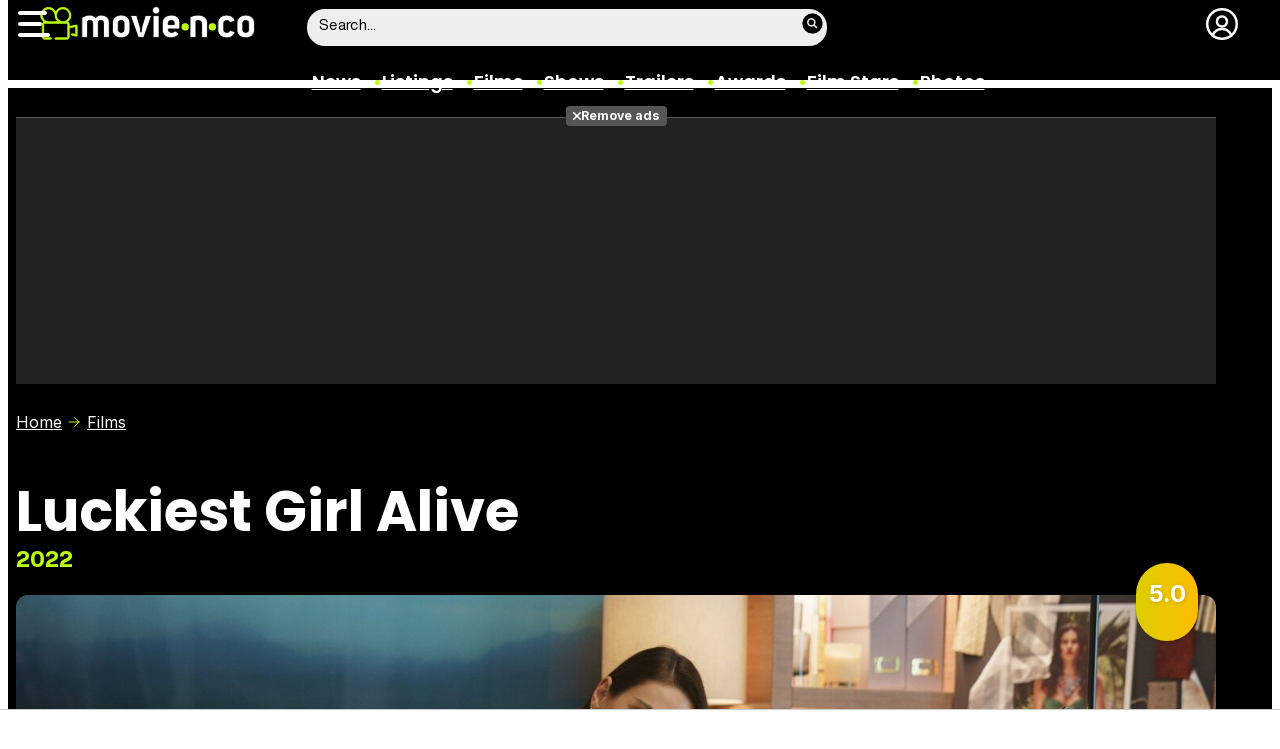

--- FILE ---
content_type: text/html; charset=UTF-8
request_url: https://www.movienco.co.uk/films/luckiest-girl-alive/
body_size: 36458
content:
<!DOCTYPE html>
<html lang="en">
<head>
	<title>Luckiest Girl Alive (2022) - Film Movie'n'co</title>
	<meta charset="utf-8">
	<meta name="viewport" content="width=device-width, initial-scale=1.0, maximum-scale=5.0">
		<meta name="keywords" content="movienco, movies, films, cinema, listings, showtimes, actors, stars, photos, trailers, videos, movie stills" />
		<meta name="description" content="Everything about &#039;Luckiest Girl Alive&#039; (2022): trailer, cinemas showtimes, plot, pictures, cast, reviews, trivia of &#039;Luckiest Girl Alive&#039;" />
	<meta name="robots" content="max-image-preview:large">	<link rel="preconnect" href="https://pagead2.googlesyndication.com">
<link rel="preconnect" href="https://adservice.google.com">
<link rel="preconnect" href="https://ad.doubleclick.net">
<link rel="preconnect" href="https://www.google.com">
<link rel="preconnect" href="https://ssl.google-analytics.com">
<link rel="preconnect" href="https://tags.refinery89.com">
<link rel="preconnect" href="https://fonts.googleapis.com">
<link rel="preconnect" href="https://fonts.gstatic.com/" crossorigin />
<link rel="preload" as="style" href="https://fonts.googleapis.com/css2?family=Poppins:wght@400;600;700&family=Inter:wght@400;700&display=swap" onload="this.onload=null;this.rel='stylesheet'">
<noscript><link rel="stylesheet" href="https://fonts.googleapis.com/css2?family=Poppins:wght@400;600;700&family=Inter:wght@400;700&display=swap"></noscript>
<link rel="preload" href="/css/fonts/HelveticaNowDisplay-Regular.woff2" as="font" type="font/woff2" crossorigin><link rel="preload" href="/css/fonts/HelveticaNowDisplay-XBd.woff2" as="font" type="font/woff2" crossorigin>
<link fetchpriority="high" rel="preload" as="image" href="https://www.movienco.co.uk/carteles/fondos/17400/17468-n6.webp" media="(max-width:300px)" type="image/webp"/>
<link fetchpriority="high" rel="preload" as="image" href="https://www.movienco.co.uk/carteles/fondos/17400/17468-n5.webp" media="(min-width:301px) and (max-width:500px)" type="image/webp"/>
<link fetchpriority="high" rel="preload" as="image" href="https://www.movienco.co.uk/carteles/fondos/17400/17468-n4.webp" media="(min-width:501px) and (max-width:750px)" type="image/webp"/>
<link fetchpriority="high" rel="preload" as="image" href="https://www.movienco.co.uk/carteles/fondos/17400/17468-n3.webp" media="(min-width:751px) and (max-width:1000px)" type="image/webp"/>
<link fetchpriority="high" rel="preload" as="image" href="https://www.movienco.co.uk/carteles/fondos/17400/17468-n2.webp" media="(min-width:1001px)" type="image/webp"/>
	<link rel="canonical" href="https://www.movienco.co.uk/films/luckiest-girl-alive/">	<meta property="og:locale" content="en_GB" />
<meta property="og:site_name" content="Movie'n'co" />
<meta property="og:title" content="Luckiest Girl Alive"/>
<meta property="og:url" content="https://www.movienco.co.uk/films/luckiest-girl-alive/"/>
<meta property="og:description" content="Sixth feature film by British director Mike Barker, director of &#039;A Good Woman&#039; and &#039;Butterfly on a Wheel&#039; and also of series such as &#039;The Handmaid&#039;s Tale&#039;, &#039;Broadchurch&#039; and &#039;Fargo&#039;. Based on the ..."/>
<meta property="og:type" content="video.movie"/>
<meta property="og:image" content="https://www.movienco.co.uk/carteles/17400/17468/002_m.jpg"/>
<meta property="og:image:type" content="image/jpeg"/>
<meta property="og:image:width" content="500"/>
<meta property="og:image:height" content="792"/>
<meta name="DC.title" content="Luckiest Girl Alive"/>
<meta name="DC.description" content="Sixth feature film by British director Mike Barker, director of &#039;A Good Woman&#039; and &#039;Butterfly on a Wheel&#039; and also of series such as &#039;The Handmaid&#039;s Tale&#039;, &#039;Broadchurch&#039; and &#039;Fargo&#039;. Based on the ...">
<meta name="DC.identifier" content="https://www.movienco.co.uk/films/luckiest-girl-alive/"/>
<meta name="DC.subject" content="Películas de cine"/>
<meta name="DC.language" content="en">
<meta name="twitter:card" content="summary_large_image">
<meta name="twitter:site" content="@movienco">
<meta name="twitter:url" content="https://www.movienco.co.uk/films/luckiest-girl-alive/">
<meta name="twitter:title" content="Luckiest Girl Alive"/>
<meta name="twitter:description" content="Sixth feature film by British director Mike Barker, director of &#039;A Good Woman&#039; and &#039;Butterfly on a Wheel&#039; and also of series such as &#039;The Handmaid&#039;s Tale&#039;, &#039;Broadchurch&#039; and &#039;Fargo&#039;. Based on the ...">
<meta name="twitter:image" content="https://www.movienco.co.uk/carteles/17400/17468/002_m.jpg">
<link rel="image_src" href="https://www.movienco.co.uk/carteles/17400/17468/002_m.jpg" />
<link rel="alternate" href="https://www.movienco.co.uk/films/luckiest-girl-alive/" hreflang="en-gb" />
<link rel="alternate" href="https://www.ecartelera.com.mx/peliculas/chica-mas-afortunada-mundo/" hreflang="es-mx" />
<link rel="alternate" href="https://www.ecartelera.com/peliculas/chica-que-lo-tenia-todo/" hreflang="es-es" />
<link rel="alternate" href="https://www.ecartelera.com/peliculas/chica-que-lo-tenia-todo/" hreflang="x-default" />
	<script type="application/ld+json">{"@context":"https:\/\/schema.org","@type":"WebSite","url":"https:\/\/www.movienco.co.uk","name":"Movie'n'co","description":"Movies and cinema listings and showtimes in United Kingdom","publisher":{"name":"Movie'n'co","url":"https:\/\/www.movienco.co.uk"},"potentialAction":{"type":"SearchAction","name":"Buscador Movie'n'co","target":{"@type":"EntryPoint","urlTemplate":"https:\/\/www.movienco.co.uk\/search\/?q={search_term_string}"},"query-input":"required name=search_term_string"},"inLanguage":"es"}</script><script type="application/ld+json">{"@context":"https:\/\/schema.org","@type":"Movie","url":"https:\/\/www.movienco.co.uk\/films\/luckiest-girl-alive\/","name":"Luckiest Girl Alive","description":"Sixth feature film by British director Mike Barker, director of &#39;A Good Woman&#39; and &#39;Butterfly on a Wheel&#39; and also of series such as &#39;The Handmaid&#39;s Tale&#39;, &#39;Broadchurch&#39; and &#39;Fargo&#39;. Based on the bestseller &#39;Luckiest Girl Alive&#39;, written by Jessica Knoll, who also writes the screenplay for this film adaptation. Ani Fanelli (Mila Kunis) is a woman in her thirties who works as an editor and journalist for a famous women&#39;s magazine in New York. Her life seems perfect, she is considered one of the best writing professionals of her work and she is about to marry Luke Harrison (Finn Wittrock), a rich millionaire who seems to be the man of her dreams. Everything in her life seems ideal. However, everything is in danger of collapsing when Aaron Wickersham (Dalmar Abuzeid) appears at her magazine, a documentary filmmaker who seeks her statements after having survived a horrible massacre that occurred in a shooting caused by two students in the institute where she studied, the Brentley School, a high school for students from wealthy families. She survived, but one of other survivors, Dean Barton (Alex Barone), accused her of being in cahoots with the killers, causing her to be singled out all over town. The making of this documentary will cause Ani to face her past and bring to light a truth that can change the official version of events. Directed by Miker Barker and written by Jessica Knoll. Starring Mila Kunis, Chiara Aurelia, Finn Wittrock, Scoot McNairy, Justine Lupe, Thomas Barbusca, Alex Barone, Carson MacCormac, Dalmar Abuzeid, Isaac Kragten, Gage Munrore, Jennifer Beals, Connie Britton, Nicole Huff, and Alexandra Beaton. Produced by Bruna Papandrea, Jeanne Snow, Erik Feig, Lucy Kitada and Mila Kunis. A Picturestar, Made Up Stories and Orchard Farm Productions production for Netflix.","duration":"PT1H53M","genre":["Thriller","Drama"],"titleEIDR":"10.5240\/9710-371C-45BD-0806-89CE-H","image":{"@type":"ImageObject","url":"https:\/\/www.movienco.co.uk\/carteles\/destacados\/17400\/17468.jpg","contentUrl":"https:\/\/www.movienco.co.uk\/carteles\/destacados\/17400\/17468.jpg","width":800,"height":600,"caption":"Luckiest Girl Alive"},"countryOfOrigin":{"@type":"Country","name":"USA"},"releasedEvent":{"@type":"PublicationEvent","startDate":"2022-10-07","location":{"@type":"Country","name":"ES"}},"productionCompany":[{"@type":"Organization","name":"Picturestart","url":"https:\/\/www.movienco.co.uk\/companies\/picturestart\/"},{"@type":"Organization","name":"Made Up Stories","url":"https:\/\/www.movienco.co.uk\/companies\/made-up-stories\/"}],"director":[{"@type":"Person","name":"Mike Barker","url":"https:\/\/www.movienco.co.uk\/stars\/mike-barker\/"}],"actor":[{"@type":"Person","name":"Mila Kunis","url":"https:\/\/www.movienco.co.uk\/stars\/mila-kunis\/"},{"@type":"Person","name":"Chiara Aurelia","url":"https:\/\/www.movienco.co.uk\/stars\/chiara-aurelia\/"},{"@type":"Person","name":"Finn Wittrock","url":"https:\/\/www.movienco.co.uk\/stars\/finn-wittrock\/"},{"@type":"Person","name":"Scoot McNairy","url":"https:\/\/www.movienco.co.uk\/stars\/scoot-mcnairy\/"},{"@type":"Person","name":"Thomas Barbusca","url":"https:\/\/www.movienco.co.uk\/stars\/thomas-barbusca\/"},{"@type":"Person","name":"Jennifer Beals","url":"https:\/\/www.movienco.co.uk\/stars\/jennifer-beals\/"},{"@type":"Person","name":"Carson MacCormac","url":"https:\/\/www.movienco.co.uk\/stars\/carson-maccormac\/"}]}</script>
	<link rel="icon" href="/favicon.ico" sizes="any">
<link rel="icon" href="/favicon.svg" type="image/svg+xml">
<link rel="apple-touch-icon" sizes="180x180" href="/apple-touch-icon.png">
<link rel="manifest" href="/site.webmanifest">
<link rel="mask-icon" href="/safari-pinned-tab.svg" color="#bcfd0b">
<meta name="theme-color" content="#bcfd0b">	<link href="https://www.movienco.co.uk/st.min.css?v=0.67" rel="stylesheet">
		<link rel="preload" href="https://www.movienco.co.uk/css/videojs/player.css?v=1.0.0" as="style" onload="this.onload=null;this.rel='stylesheet'"><noscript><link rel="stylesheet" href="https://www.movienco.co.uk/css/videojs/player.css?v=1.0.0"></noscript>
	<link rel="preload" href="https://www.movienco.co.uk/css/videojs/theme.min.css?v=1.0.4" as="style" onload="this.onload=null;this.rel='stylesheet'"><noscript><link rel="stylesheet" href="https://www.movienco.co.uk/css/videojs/theme.min.css?v=1.0.4"></noscript>
			<link rel="alternate" type="application/rss+xml" title="Movie'n'co RSS" href="https://www.movienco.co.uk/rss/feeduk.xml" />
	
						<script src="https://tags.refinery89.com/moviencocouk.js" async></script>    
					
<!-- Google Tag Manager -->
<script>(function(w,d,s,l,i){w[l]=w[l]||[];w[l].push({'gtm.start':
new Date().getTime(),event:'gtm.js'});var f=d.getElementsByTagName(s)[0],
j=d.createElement(s),dl=l!='dataLayer'?'&l='+l:'';j.async=true;j.src=
'https://www.googletagmanager.com/gtm.js?id='+i+dl;f.parentNode.insertBefore(j,f);
})(window,document,'script','dataLayer','GTM-K94J7VF');</script>
<!-- End Google Tag Manager -->
<script type="text/javascript">
(function(i,s,o,g,r,a,m){i['GoogleAnalyticsObject']=r;i[r]=i[r]||function(){
	(i[r].q=i[r].q||[]).push(arguments)},i[r].l=1*new Date();a=s.createElement(o),
	m=s.getElementsByTagName(o)[0];a.async=1;a.src=g;m.parentNode.insertBefore(a,m)
})(window,document,'script','//www.google-analytics.com/analytics.js','ga');	

ga('create', 'UA-3225565-4', 'auto', 'main');
ga('create', 'UA-37727950-1', 'auto', 'secondary');
ga('main.send', 'pageview');
ga('secondary.send', 'pageview');
console.log("Iniciando módulo: Analytics");

var myVar=setInterval(function(){refresca()},240000);
function refresca(){
	ga("main.send", "event", "NoBounce", "refresh", "240");
	ga("secondary.send", "event", "NoBounce", "refresh", "240");
}

</script>			<script async src="https://srv.tunefindforfans.com/fruits/mangos.js"></script>
	<script type="text/javascript">
		//  TF-TV - ecartelera.com - TV+
		window.amplified = window.amplified || { init: [] };
		amplified.init.push(function() {
			amplified.setParams({
				tv_term: "",
			});
			amplified.pushAdUnit(100006421);
			amplified.pushAdUnit(100006562);
			amplified.run();
		});
	</script>
		
		<script> 
		(function(d,s,id,h,t){ 
		var js,r,djs = d.getElementsByTagName(s)[0]; 
		if (d.getElementById(id)) {return;} 
		js = d.createElement('script');js.id =id;js.async=1; 
		js.h=h;js.t=t; 
		r=encodeURI(btoa(d.referrer)); 
		js.src="//"+h+"/pixel/js/"+t+"/"+r; 
		djs.parentNode.insertBefore(js, djs); 
		}(document, 'script', 'dogtrack-pixel','noxv.spxl.socy.es', 'NOXV_491_646_733')); 
		</script> 
	
</head>
<body class="preload ref-categorias">
	<style>
.fc-consent-root .fc-dialog-container { max-width:725px !important; }
.fc-consent-root .fc-dialog { border-radius:8px !important; }
.fc-consent-root .fc-dialog-restricted-content { max-width:535px !important; }
.fc-consent-root .fc-choice-dialog .fc-footer-buttons-divider { max-width:535px !important; }
.fc-consent-root .fc-footer-buttons { max-width:535px !important; }
.fc-consent-root .fc-stacks .fc-stack-icon i { color:rgba(75,160,242,1) !important; }
.fc-consent-root .fc-stacks .fc-stack-icon { background-color:rgba(75,160,242,.24) !important;}
.fc-consent-root .fc-manage-options-third-button-label { color:#0f4477 !important; }
.fc-consent-root .fc-primary-button .fc-button-background { background:#42af07 !important; }
.fc-consent-root .fc-data-preferences-accept-all.fc-secondary-button .fc-button-background { background:#42af07 !important; border:0 !important; }
.fc-consent-root .fc-vendor-preferences-accept-all.fc-secondary-button .fc-button-background { background:#42af07 !important; border:0 !important; }
.fc-consent-root .fc-data-preferences-accept-all.fc-secondary-button .fc-button-label { color:#FFF !important; }
.fc-consent-root .fc-vendor-preferences-accept-all.fc-secondary-button .fc-button-label { color:#FFF !important; }
.fc-consent-root .fc-confirm-choices.fc-primary-button .fc-button-background { background:#FAFBFC !important; }
.fc-consent-root .fc-confirm-choices.fc-primary-button .fc-button-label { color:#222 !important; }
</style>
<script>
window.googlefc = window.googlefc || {};
window.googlefc.callbackQueue = window.googlefc.callbackQueue || [];

window.googlefc.callbackQueue.push({
'CONSENT_DATA_READY':
() => __tcfapi('addEventListener', 2.2, (data, success) => {

if (success) {
  const isPersonalized = data.purpose.consents[1];
  if (isPersonalized == false) {
	var currentUrl = window.location.href;
	document.cookie = "cmp-returnurl=" + (currentUrl || "") + "; path=/";
	window.location.href = 'https://www.ecartelera.com/suscribirse/cookies/';
  }
} 

})
});
</script>
	
<header><!-- Google Tag Manager (noscript) -->
<noscript><iframe src="https://www.googletagmanager.com/ns.html?id=GTM-K94J7VF"
height="0" width="0" style="display:none;visibility:hidden"></iframe></noscript>
<!-- End Google Tag Manager (noscript) -->


<!-- Google Tag Manager (noscript) -->
<noscript><iframe src="https://www.googletagmanager.com/ns.html?id=GTM-WD3PVXJ"
height="0" width="0" style="display:none;visibility:hidden"></iframe></noscript>
<!-- End Google Tag Manager (noscript) -->

<div class="cnt">
	<div class="top-band">
		<div id="menu-bar" onclick="mainmenu();"><span></span><span></span><span></span></div>
		<div class="navigation">
			<div class="movienco" onclick="window.location.href='https://www.movienco.co.uk'"><span>Movie'n'co</span></div>
		</div>
		<div class="search"><div class="form" id="busc-header">
				<form method="get" id="busqueda" action="https://www.movienco.co.uk/search/">
			<input type="text" name="q" autocomplete="off" id="inputString" onfocus="this.value=''" value="Search..."/>
		</form>
		<div id="resultados"></div>
				</div></div>
		<div class="user" id="user"><div class="login" onclick="mainlogin();"><span>Login</span></div></div>
	</div>
<nav>
	<ul>
		<li><a href="https://www.movienco.co.uk/news/">News</a></li>
		<li><a href="https://www.movienco.co.uk/listings/">Listings</a></li>
		<li><a href="https://www.movienco.co.uk/films/">Films</a></li>
		<li><a href="https://www.movienco.co.uk/shows/">Shows</a></li>
		<li><a href="https://www.movienco.co.uk/trailers/">Trailers</a></li>
		<li><a href="https://www.movienco.co.uk/awards/">Awards</a></li>
		<li><a href="https://www.movienco.co.uk/stars/">Film Stars</a></li>
				<li><a href="https://www.movienco.co.uk/photos/">Photos</a></li>
			</ul>
</nav>	
</div>
</header>
<div id="overlay-menu"><div class="cnt">
	<div class="search">
		<div class="form" id="busc-overlay"></div>
	</div>
	<ul>
		<li><a href="https://www.movienco.co.uk/news/">News</a></li>
		<li><a href="https://www.movienco.co.uk/listings/">Listings</a></li>
		<li><a href="https://www.movienco.co.uk/films/">Films</a></li>
		<li><a href="https://www.movienco.co.uk/shows/">Shows</a></li>
		<li><a href="https://www.movienco.co.uk/trailers/">Trailers</a></li>
		<li><a href="https://www.movienco.co.uk/boxoffice/">Box Office</a></li>
		<li><a href="https://www.movienco.co.uk/photos/">Photos</a></li>
		<li><a href="https://www.movienco.co.uk/awards/">Awards</a></li>
		<li><a href="https://www.movienco.co.uk/stars/">Film Stars</a></li>
			</ul>
</div></div>
<div id="overlay-user"></div>
<main>
			<script>
  gtag('event', 'conversion', {
	'allow_custom_scripts': true,
	'u1': 'Luckiest Girl Alive',
	'u2': 'Thriller',
	'send_to': 'DC-9712552/paramo/ficha0+standard'
  });
</script>
<noscript>
<img src="https://ad.doubleclick.net/ddm/activity/src=9712552;type=paramo;cat=ficha0;u1=Luckiest+Girl+Alive;u2=Thriller;dc_lat=;dc_rdid=;tag_for_child_directed_treatment=;tfua=;npa=;gdpr=${GDPR};gdpr_consent=${GDPR_CONSENT_755};ord=1?" width="1" height="1" alt="Param"/>
</noscript>

<style>
.cover { width:100%; height:auto; border-radius:12px; aspect-ratio:1500/513; display:block; }
.top picture { display:block; width:100%; aspect-ratio:1500/513; }
.menu-movie { background:#000; border-radius:12px; padding:0 12px 0 12px; position:relative; }
.menu-movie ul { list-style:none; display:flex; gap:10px; justify-content:center; }
.top.wp:after { content: ''; position: absolute; display:block; background: #FFF; width:100%; height:28px; bottom:0; left:0; z-index:0; }
.pel-tit { font-family: var(--fontdest); font-size: 56px; font-weight:700; line-height:3.55rem; margin-bottom:3px; }
.m-year { font-family: var(--fontnorm); font-weight:700; color:var(--cdest); font-size:22px;}

.pel-bar { display:flex; gap:10px; margin-bottom:20px; }
.pel-info { flex-grow:1; }
.pel-data { flex:0 0 128px; }
.pel-trailer a { display:block; background:var(--cdest); border-radius:7px; text-align:center; font-family: var(--fontstd); color:#000; font-size:15px; font-weight:600; padding:8px 0; border-bottom:4px solid rgba(0,0,0,.2); margin-top:12px; }
.pel-trailer a span:before { content:''; display:inline-block; width:16px; height:16px; background:url('https://www.ecartelera.com/images/icn-play.svg'); background-size:16px 16px; margin-right:6px; vertical-align:-2px; }
.pel-fondo { position:relative; }
.pel-fondo .pel-scoreg { position:absolute; top:-32px; right:18px; z-index:1; cursor:pointer;}
.pel-fondo .pel-scoreg span { display:block; width:62px; height:62px; border-radius:62px; text-align:center; font-family:var(--fontstd); font-weight:bold; font-size:24px; padding-top:16px; text-shadow:1px 1px 4px rgba(0,0,0,.15); box-shadow:1px 1px 5px rgba(0,0,0,.2); }

.menu-movie { display:block; padding:0 12px; font-family: var(--fontdest); font-weight:600; margin-top:10px; }
.menu-movie ul li a { display:block; padding:10px 9px 2px 9px; color:#FFF; border-bottom:6px solid #000; border-top-left-radius:6px; border-top-right-radius:6px; transition:background .25s ease-in-out, border .3s ease-in-out;  }
.menu-movie ul li a:hover { background:#333; border-bottom:6px solid #555; }
.menu-movie ul li.m-on a { border-bottom:6px solid var(--cdest); color:var(--cdest);}

.nota.amarillo, .nota.ambar { background: linear-gradient(90deg, rgba(219,206,0,1) 0%, rgba(255,188,0,1) 100%); }
.nota.verde { background: linear-gradient(90deg, rgba(144,219,0,1) 0%, rgba(0,207,107,1) 100%); }
.nota.rojo { background: linear-gradient(90deg, rgba(207,37,9,1) 0%, rgba(230,133,50,1) 100%); }

.menu-movie ul li span:before { content:''; display:block; margin-inline:auto; width:22px; height:22px; margin-bottom:7px; filter: invert(83%) sepia(78%) saturate(561%) hue-rotate(18deg) brightness(104%) contrast(98%); margin-top:10px; }
.m-ficha span:before { background:url('https://www.ecartelera.com/images/m-ficha.svg'); background-size:22px 22px; }
.m-cartelera span:before { background:url('https://www.ecartelera.com/images/m-cartelera.svg'); background-size:22px 22px; }
.m-streaming span:before { background:url('https://www.ecartelera.com/images/m-streaming.svg'); width:30px !important; height:30px !important; margin-bottom:2px !important; margin-top:7px !important; background-size:contain; }
.m-videos span:before { background:url('https://www.ecartelera.com/images/m-videos.svg'); background-size:22px 22px; }
.m-reparto span:before { background:url('https://www.ecartelera.com/images/m-reparto.svg'); background-size:22px 22px; }
.m-noticias span:before { background:url('https://www.ecartelera.com/images/m-noticias.svg'); background-size:22px 22px; }
.m-bandasonora span:before { background:url('https://www.ecartelera.com/images/m-bso.svg'); background-size:22px 22px; }
.m-criticas span:before { background:url('https://www.ecartelera.com/images/m-criticas.svg'); background-size:22px 22px; }
.m-fotos span:before { background:url('https://www.ecartelera.com/images/m-fotos.svg'); background-size:22px 22px; }
.m-carteles span:before { background:url('https://www.ecartelera.com/images/m-carteles.svg'); background-size:22px 22px; }
.m-curiosidades span:before { background:url('https://www.ecartelera.com/images/m-curiosidades.svg'); background-size:22px 22px; }
.m-premios span:before { background:url('https://www.ecartelera.com/images/m-premios.svg'); background-size:22px 22px; }
.menu-movie ul li a b { color:var(--cdest); font-weight:400; font-size:.9em; }

.tit-inside { font-family: var(--fontdest); font-weight:700; font-size:45px; line-height:1.04em; margin-bottom:30px; }
.f-sectit { font-family:var(--fontdest); font-weight:600; background:#111; color:#FFF; padding:2px 9px; font-size:15px; text-transform:uppercase; border-radius:10px; letter-spacing:0.02em; margin-bottom:12px; white-space:nowrap; text-overflow: ellipsis; overflow:hidden; }
.f-sectit::first-letter { font-weight:700; }
.f-sectit span:before { content:''; width:9px; height:9px; display:inline-block; background:url('https://www.ecartelera.com/images/icn-point.svg'); background-size:9px 9px; filter: invert(83%) sepia(78%) saturate(561%) hue-rotate(18deg) brightness(104%) contrast(98%); vertical-align:1px; margin-right:5px; }

@media (max-width:1080px) {
.menu-movie ul li i { display:none; }
.menu-movie ul li span { text-transform:capitalize; }
.pel-tit { font-size:50px; line-height:.92em; margin-bottom:8px; }
}

@media (max-width:955px) {
.menu-movie ul { gap:5px; }
.menu-movie ul li a { font-size:14px; }
.pel-tit { font-size:47px; }
.m-year { font-size:21px; }
}

@media (max-width:830px) {
.menu-movie ul li a { padding:10px 4px 2px 4px; }
.tit-inside { font-size:44px; }
}

@media (max-width:730px) {
.menu-movie ul { gap:4px; }
.menu-movie ul li a { font-size:12px; }
.pel-tit { font-size:45px; }
.tit-inside { font-size:42px; }
}

@media (max-width:630px) {
.menu-movie ul li a { font-size:11px; }
.pel-data { flex:0 0 98px; }
.pel-trailer a i { display:none; }
.pel-trailer a { text-transform:capitalize; }
.tit-inside { font-size:40px; }
}

@media (max-width:590px) {
.menu-movie ul { overflow-y:hidden; overflow-x:scroll; -webkit-overflow-scrolling:touch; scrollbar-width:0; justify-content:left; padding-right:22px; }
.menu-movie ul::-webkit-scrollbar { height:0; }
.menu-movie ul::after { content:''; position: absolute; top: 0; right: 10px; width: 40px; height: 100%; background: linear-gradient(to right, rgba(0,0,0, 0), rgba(0,0,0, 1)); pointer-events: none; }
}

@media (max-width:550px) {
.pel-tit { font-size:43px; }
.pel-fondo .pel-scoreg { top:-26px; }
.pel-fondo .pel-scoreg span { width:50px; height:50px; font-size:20px; padding-top:13px; }
.tit-inside { font-size:38px; }
}

@media (max-width:500px) {
.pel-tit { font-size:38px; }
.pel-data { flex:0 0 86px; }	
.m-year { font-size:20px; }
.tit-inside { font-size:36px; }
}

@media (max-width:450px) {
.pel-tit { font-size:34px; }
.m-year { font-size:19px; }
.pel-data { flex:0 0 78px; }
.pel-trailer a { font-size:13px; }
.tit-inside { font-size:34px; }
}

@media (max-width:425px) {
.pel-tit { font-size:32px; }
.tit-inside { font-size:32px; }
}

@media (max-width:400px) {
.pel-tit { font-size:30px; }
.tit-inside { font-size:30px; }
}

@media (max-width:375px) {
.pel-tit { font-size:28px; }
.tit-inside { font-size:28px; }
}
</style>
<div class="top wp">
<div class="cnt">
		<div class="pub-top apwrap">
		<div id='top' class="apcnt"></div>
		<div id='x01'></div>
	</div>
		<div class="breadcrumb">
		<span class="wa"><a href="https://www.movienco.co.uk">Home</a></span>
		<a href="/films/">Films</a>
	</div>
	<div class="pel-bar">
		<div class="pel-info">
						<h1 class="pel-tit">Luckiest Girl Alive</h1>
						<div class="m-year">2022</div>
		</div>
		<div class="pel-data">
					</div>
	</div>
	<div class="pel-fondo">
		<div class="pel-scoreg"><span class="nota amarillo">5.0</span></div>			<picture>
			<source media="(max-width:300px)" srcset="https://www.movienco.co.uk/carteles/fondos/17400/17468-n6.webp" type="image/webp">
			<source media="(min-width:301px) and (max-width:500px)" srcset="https://www.movienco.co.uk/carteles/fondos/17400/17468-n5.webp" type="image/webp">
			<source media="(min-width:501px) and (max-width:750px)" srcset="https://www.movienco.co.uk/carteles/fondos/17400/17468-n4.webp" type="image/webp">
			<source media="(min-width:751px) and (max-width:1000px)" srcset="https://www.movienco.co.uk/carteles/fondos/17400/17468-n3.webp" type="image/webp">
			<img class="cover" src="https://www.movienco.co.uk/carteles/fondos/17400/17468-n2.jpg" srcset="https://www.movienco.co.uk/carteles/fondos/17400/17468-n6.jpg 300w, https://www.movienco.co.uk/carteles/fondos/17400/17468-n5.jpg 500w, https://www.movienco.co.uk/carteles/fondos/17400/17468-n4.jpg 750w, https://www.movienco.co.uk/carteles/fondos/17400/17468-n3.jpg 1000w, https://www.movienco.co.uk/carteles/fondos/17400/17468-n2.jpg 1500w" width="1500" height="513" alt="Luckiest Girl Alive"/>
		</picture>
		</div>
	<div class="menu-movie">
		<ul>
			<li class="m-ficha m-on"><a href="https://www.movienco.co.uk/films/luckiest-girl-alive/" title="Overview Luckiest Girl Alive"><span>Overview</span></a></li>
												<li class="m-reparto"><a href="https://www.movienco.co.uk/films/luckiest-girl-alive/cast/" title="Cast from Luckiest Girl Alive"><span>Cast</span></a></li>									<li class="m-criticas"><a href="https://www.movienco.co.uk/films/luckiest-girl-alive/reviews/" title="Reviews Luckiest Girl Alive"><span>Reviews</span></a></li>						<li class="m-carteles"><a href="https://www.movienco.co.uk/films/luckiest-girl-alive/posters/" title="Posters Luckiest Girl Alive"><span>Posters</span></a></li>						
		</ul>
	</div>
</div>
</div><style>
	.f-main { display:flex; gap:18px; margin-bottom:28px; }
	.f-main .f-poster { flex:0 0 225px; text-align:center; }
	.f-main .f-poster  .poster { width:100%; height:auto; aspect-ratio:25/37; border-radius:8px; position:sticky; top:98px; }
	.f-main .f-info { flex-grow:1; font-family: var(--fontnorm); line-height:1.42em; }
	.f-main .f-info p { margin:0 0 10px 0; }
	
	.f-main .f-info .tit { font-weight:800; font-size:30px; margin-bottom:12px; }
	.tit strong { font-size:28px; }
	.subtit { font-weight:800; font-size:24px; }
	.subtit strong { font-size:22px; }
	.f-main .f-info .year { font-weight:800; font-size:20px; margin-top:14px; margin-bottom:14px; }
	.year strong { font-size:18px; }
	.year span { background:#000; color:var(--cdest); display:inline-block; padding:5px 12px; border-radius: 7px; }
	
	.f-btn { margin:10px 0 40px 0; background:#F2F3F4; border-radius:10px; border:0; display:block; width:100%; box-sizing:border-box; padding:6px 30px 6px 16px; font-family: var(--fontnorm); font-weight:bold; text-align:left; position:relative; overflow:hidden; white-space:nowrap; text-overflow:ellipsis; color:#000; cursor:pointer; }
	.f-btn:after { content:''; width:20px; height:20px; background:url('https://www.ecartelera.com/images/icn-chevright.svg'); background-size:20px 20px; position:absolute; top:8px; right:10px; display:block; opacity:.5; transition:all .25s ease-out; transition-delay:.25s; z-index:2; }
	.f-btn:before { content:''; display:block; background:#333; position:absolute; height:100%; width:0; top:0; left:0; z-index:1; transition:width .35s ease-in-out; }
	.f-btn span { position:relative; z-index:2; }
	
	.f-info ul { list-style:none; margin:0 0 18px 1px; }
	.f-info ul:last-of-type { margin-bottom:0; }
	.f-info ul li { margin:0 0 5px 0; letter-spacing:.02em; font-size:17px; }
	.f-info ul li strong { font-weight:bold; }
	.f-info ul li .flag { padding-left:22px; }
	.f-info ul li.genre { margin-bottom:6px; }
	.f-info ul li.genre a { border: 1px solid #AAA; color: #000; text-decoration: none; border-radius: 20px; padding: 0 10px; background: #F7F8F9; }
	.f-info ul li a { color:#678700; }
	.f-info ul li.studios a:after { content:','; margin-right:2px; }
	.f-info ul li.studios a:last-of-type:after { display:none; }
	
	.f-txt { margin:0 0 28px 0; }
	.f-txt p { margin:0 0 16px 0; font-size:17.5px; line-height:1.55em; letter-spacing:-.01em; }
	.f-txt b { font-weight:bold; }
	
	.f-nwrap { display:grid; grid-template-columns: 1fr 1fr 1fr; gap:20px; margin-bottom:20px; }
	.f-nitem { background:#efefef; border-radius:10px; overflow:hidden; transition:box-shadow .25s ease-in-out; cursor:pointer; }
	.f-nitem picture { width:100%; height:auto; }
	.f-nitem picture img { width:100%; height:auto; }
	.f-nitem .f-ncnt { padding:12px; }
	.f-nitem .antetit span { font-family:var(--fontnorm); font-weight:bold; text-transform:uppercase; color:var(--cdest); background:#000; font-size:13px; padding:1px 4px; }
	.f-nitem .tit { font-family:var(--fontdest); margin:4px 0 6px 0; font-size:17.5px; font-weight:600; line-height:1.15em; }
	.f-nitem .tit a { color:#000; }
	.f-nitem .desc { font-family: var(--fontstd); font-size:15px; line-height:1.1em; color:#555; margin:0 0 3px 0; }
	.f-nitem .date { font-family: var(--fontnorm); font-size:13px; color:#777; }
	
	.f-iwrap { display:flex; gap:18px; margin-bottom:20px; overflow-y:hidden; overflow-x:scroll; -webkit-overflow-scrolling:touch; padding:6px 6px 10px 6px; }
	.f-iwrap::-webkit-scrollbar { height:9px; background:#CCC; border-radius:6px; }
	.f-iwrap::-webkit-scrollbar-thumb { background:linear-gradient(90deg, rgba(90,193,0,1) 0%, rgba(213,255,0,1) 100%); border-radius:6px; }
	.f-iitem { cursor:pointer; }
	.f-iitem img { width:175px; height:175px; border-radius:8px; aspect-ratio:1; transition:box-shadow .25s ease-in-out; }
	
	.f-vwrap { display:grid; grid-template-columns: 1fr 1fr 1fr 1fr; gap:20px; margin-bottom:20px; }
	.f-vitem img { width:100%; height:auto; border-radius:10px; transition:box-shadow .25s ease-in-out; }
	.f-vpic { position:relative; }
	.f-vpic:before { content:''; display:block; width:50px; height:50px; background:url('https://www.ecartelera.com/images/icn-oplay.svg'); background-size:50px 50px; position:absolute; top:calc(50% - 25px); left:calc(50% - 25px); filter: invert(1) drop-shadow(0 0 6px rgb(0 0 0 / 0.75)); opacity:0; transition:opacity .25s ease-in-out; }
	.f-vpic .length { position:absolute; bottom:10px; right:6px; font-size:13px; color:#FFF; background:rgba(255,255,255,.4); padding:2px 4px; display:inline-block; border-radius:4px; text-shadow:0 0 3px rgba(0,0,0,.8); }
	.f-vitem .tit { font-family:var(--fontdest); margin:4px 0 6px 0; font-size:16px; font-weight:600; line-height:1.15em; }
	.f-vitem .tit a { color:#000; }
	.f-vitem { cursor:pointer; }
	.f-vitem .date { font-family: var(--fontnorm); font-size:13px; color:#777; }
	
	.f-rwrap { display:flex; gap:18px; margin-bottom:20px; overflow-y:hidden; overflow-x:scroll; -webkit-overflow-scrolling:touch; padding:6px 6px 10px 6px; }
	.f-rwrap::-webkit-scrollbar { height:9px; background:#CCC; border-radius:6px; }
	.f-rwrap::-webkit-scrollbar-thumb { background:linear-gradient(90deg, rgba(90,193,0,1) 0%, rgba(213,255,0,1) 100%); border-radius:6px; }
	.f-ritem { cursor:pointer; flex:0 0 140px; padding-bottom:6px; }
	.f-ritem img { width:100%; height:auto; aspect-ratio:15/20; border-radius:10px; margin:0 0 6px 0; transition:box-shadow .2s ease-in-out; }
	.f-ritem .tit { font-family: var(--fontdest); font-weight:600; font-size:17px; line-height:1.1em; margin-bottom:2px; }
	.f-ritem .tit a { color:#000; hyphens:auto; }
	.f-ritem .pers { font-size:15px; color:#666; display:flex; gap:5px; align-items:center; }
	.f-ritem .pers.voice::after { content:''; width:18px; height:18px; background:url('https://www.ecartelera.com/images/voice.svg'); background-size:contain; opacity:.5; }
	.f-rmore span { width:100%; height:auto; aspect-ratio:15/20; border-radius:10px; margin:0 0 6px 0; background:#EEE; display:block; position:relative; transition:box-shadow .2s ease-in-out; }
	.f-rmore span:before { content:'+'; position:absolute; top:calc(50% - 30px); left:calc(50% - 20px); font-weight:bold; color:#666; font-size:50px; }
	
	.f-dirlist { display:flex; gap:10px; border-bottom:1px solid #DDD; margin:0 0 14px 0; padding:0 0 12px 0; align-items:center; overflow-y:hidden; overflow-x:scroll; -webkit-overflow-scrolling:touch; }
	.f-dirlist::-webkit-scrollbar { height:0; }
	.f-dirlist .job { font-family:var(--fontstd); font-weight:bold; font-size:16px; }
	.f-dirlist .pers { white-space:nowrap; cursor:pointer; }
	.f-dirlist .pers img { width:35px; height:auto; aspect-ratio:15/20; border-radius:4px; margin-right:6px; vertical-align:-16px; transition:box-shadow .2s ease-in-out; }
	.f-dirlist .pers a { font-family: var(--fontdest); font-weight:600; font-size:17px; line-height:1.1em; color:#000; transition:text-decoration .25s ease-in-out; }
	
	.f-awards { list-style:none; }
	.f-awards li { position:relative; border:1px solid #DDD; border-radius:10px; margin:0 0 12px 0; padding:14px 10px 14px 48px; display:grid; gap:15px; grid-template-columns: 1fr 1fr 1fr; }
	.f-awards li .awa { font-family:var(--fontdest); font-weight:600; }
	.f-awards li .awa a { color:black; }
	.f-awards li .awa a:hover { text-decoration: underline; }
	.f-awards li .awa b { font-weight:700; }
	.f-awards li .nom { text-align:center; font-family:var(--fontnorm); background:#EEE; border-radius:20px; font-weight:bold; color:#444; }
	.f-awards li .nom:after { content:'nominations'; font-weight:400; margin-left:6px; }
	.f-awards li .win { text-align:center; font-family:var(--fontnorm); background:#fff6e0; border-radius:20px; font-weight:bold; color:#594b01; }
	.f-awards li .win:after { content:'awards won'; font-weight:400; margin-left:6px; }
	.f-awards .oscar:before { content:''; display:block; width:40px; height:40px; background:url('https://www.ecartelera.com/images/a-oscar.svg'); background-size:40px 40px; position:absolute; top:5px; left:8px; }
	.f-awards .globos-de-oro:before { content:''; display:block; width:40px; height:40px; background:url('https://www.ecartelera.com/images/a-globos-de-oro.svg'); background-size:40px 40px; position:absolute; top:5px; left:8px; }
	.f-awards .bafta:before { content:''; display:block; width:40px; height:40px; background:url('https://www.ecartelera.com/images/a-bafta.svg'); background-size:40px 40px; position:absolute; top:5px; left:8px; }
	.f-awards .goya:before { content:''; display:block; width:40px; height:40px; background:url('https://www.ecartelera.com/images/a-goya.svg'); background-size:40px 40px; position:absolute; top:5px; left:8px; }
	
	.f-cart { list-style:none; margin:12px 0 18px 10px; }
	.f-cart li { list-style:none; display:flex; gap:15px; font-family:var(--fontstd); margin:0 0 12px 0; line-height:1.1em; font-size:17px; align-items:center; flex-wrap:wrap; row-gap:6px; }
	.f-cart li:before { content:'\2022'; color:#61c502; margin-right:-5px; }
	.f-cart li a { color:#000; font-weight:600; }
	.f-cart li a.city { color:#000; font-weight:500; }
	.f-cart .buy, .f-cart .time { background:#333; border-radius:4px; color:#FFF; font-weight:bold; font-size:15px; padding:4px 10px; white-space:nowrap; cursor:pointer; }
	.f-cart .buy:before { content:''; display:inline-block; width:20px; height:20px; background:url('https://www.ecartelera.com/images/icn-buyticket.svg'); background-size:20px 20px; margin-right:6px; vertical-align:-4px; filter: invert(83%) sepia(78%) saturate(561%) hue-rotate(18deg) brightness(104%) contrast(98%); }
	
	.f-pwrap { display:flex; gap:18px; margin-bottom:20px; overflow-y:hidden; overflow-x:scroll; -webkit-overflow-scrolling:touch; padding:6px 6px 10px 6px; }
	.f-pwrap::-webkit-scrollbar { height:9px; background:#CCC; border-radius:6px; }
	.f-pwrap::-webkit-scrollbar-thumb { background:linear-gradient(90deg, rgba(90,193,0,1) 0%, rgba(213,255,0,1) 100%); border-radius:6px; }
	.f-pitem { flex:0 0 148px; cursor:pointer; }
	.f-pitem img { width:100%; height:auto; aspect-ratio:17/25; border-radius:10px; transition:box-shadow .2s ease-in-out;  }
	.f-pitem .f-pcover { position:relative; margin:0 0 6px 0; }
	.f-pcover { width:100%; height:auto; border-radius:12px; aspect-ratio:1500/513; display:block; }
	.f-pitem .year { position:absolute; bottom:12px; left:0; text-align:center; width:100%; }
	.f-pitem .year span { font-weight:bold; font-size:13px; background:rgba(0,0,0,.7); }
	.f-pitem .tit { font-family:var(--fontdest); font-weight:600; line-height:1.14em; font-size:17px; }
	.f-pitem .tit a { color:#000; transition:text-decoration .2s ease-in-out; }
	.f-pitem .score { margin-top:2px; }
	.f-pitem .score span { display:inline-block; width:22px; height:22px; border:1px solid #333; border-radius:20px; font-size:12px; text-align:center; box-sizing:border-box; padding-top:3px; }
	.f-pitem .nota { position: absolute; top: 12px; width: 100%; text-align: center; background:none; }
	.f-pitem .nota span { border:1px solid #FFF; width:22px; height:22px; border-radius:20px; color:#FFF; font-size:11px; display:inline-block; text-shadow:0 0 2px rgba(0,0,0,.5); padding-top:3px; transition:.25s ease-in-out; background:rgba(0,0,0,.4); }
	.comingsoon { background:linear-gradient(90deg, rgba(90,193,0,1) 0%, rgba(213,255,0,1) 100%); border-radius:10px; margin:0 0 10px 0; padding:12px; line-height:1em; }
	.comingsoon strong { font-weight:bold; display:block; font-size:14px; letter-spacing:2px; text-shadow:0 0 2px rgba(255,255,255,.6); padding-left:1px; }
	.f-main .f-info .comingsoon p { margin:3px 0 0 0; font-size:17px; text-shadow:0 0 2px rgba(255,255,255,.6); }
	.f-main .f-info .comingsoon p span { font-family:var(--fontdest); font-weight:bold; font-size:18px; border:1px solid #000; border-radius:50px; display:inline-block; padding:2px 5px; }
	
	.ec-cr { background:#333; border-radius:10px; overflow:hidden; margin:0 0 22px 0; position:relative; transition:box-shadow .25s ease-in-out; cursor:pointer; }
	.ec-cr img { aspect-ratio:1700/475; height:175px; width:100%; object-fit:cover; object-position:center; }
	.ec-cr .sec { display:block; width:100%; position:absolute; top:0; left:0; background:linear-gradient(37deg, rgba(0,0,0,0.9) 20%, rgba(0,0,0,0) 75%); padding:6px 12px; font-family:var(--fontdest); font-weight:600; font-size:15px; color:#EEE; }
	.ec-cr .ecnt { padding:14px; }
	.ec-cr .tit { font-family: var(--fontdest); font-weight:700; color:#FFF; font-size:23px; line-height:1.15em; margin:0 0 2px 0; }
	.ec-cr .author { font-family: var(--fontnorm); color:#DDD; font-size:16px; }
	.ec-cr .author b { font-weight:700; }
	.ec-cr .score { display:block; width:35px; height:35px; border:1px solid #FFF; border-radius:35px; text-align:center; font-size:19px; color:#FFF; padding-top:5px; position:absolute; right:15px; top:125px; text-shadow:0 0 5px rgba(0,0,0,.9); box-shadow:0 0 3px rgba(0,0,0,.7); }
	
	.f-users { background:#000; border-radius:10px; margin:0 0 38px 0; }
	.f-subsec { font-family:var(--fontdest); font-weight:600; padding:4px 9px; color:#FFF; font-size:15px; text-transform:uppercase; letter-spacing:0.02em; }
	.f-subsec::first-letter { font-weight:700; }
	.f-subsec span:before { content:''; width:9px; height:9px; display:inline-block; background:url('https://www.ecartelera.com/images/icn-point.svg'); background-size:9px 9px; filter: invert(83%) sepia(78%) saturate(561%) hue-rotate(18deg) brightness(104%) contrast(98%); vertical-align:1px; margin-right:5px; }
	.f-users .ucnt { padding:8px 16px 18px 16px; }
	.ucnt .ubar { display:flex; gap:16px; margin-bottom:18px; }
	
	.btnb { font-family:var(--fontstd); font-size:15px; font-weight:bold; border:2px solid #aafe00; color:#FFF; width:185px; display:flex; justify-content:center; align-items:center; height:44px; border-radius:7px; transition:.25s ease-in-out; position:relative; cursor:pointer; }
	.btnb img { filter:invert(1); }
	.btnb span { transition:opacity .25s ease-in-out; padding-left:28px; }
	.btnb.follow-movie:before { content:''; width:28px; height:28px; display:block; background:url('https://www.ecartelera.com/images/icn-follow.svg'); background-size:28px 28px; filter:invert(1); transition:.25s ease-in-out; position:absolute; top:5px; left:7px; }
	.btnb.unfollow-movie:before { content:''; width:28px; height:28px; display:block; background:url('https://www.ecartelera.com/images/icn-unfollow.svg'); background-size:28px 28px; filter:invert(1); transition:.25s ease-in-out; position:absolute; top:5px; left:7px; }
	.btnb.add-review:before { content:''; width:28px; height:28px; display:block; background:url('https://www.ecartelera.com/images/icn-addreview.svg'); background-size:28px 28px; filter:invert(1); transition:.25s ease-in-out; position:absolute; top:5px; left:7px; }
	.btnb.edit-review:before { content:''; width:28px; height:28px; display:block; background:url('https://www.ecartelera.com/images/icn-pencil.svg'); background-size:28px 28px; filter: invert(1); transition:.25s ease-in-out; position:absolute; top:5px; left:7px; }
	.btnb.unfollow-movie { border-color:#ff4200; }
	.btnb.add-review { border-color:#DDD; }
	
	.sharemod { border:2px solid #666; color:#FFF; border-radius:7px; font-family:var(--fontstd); font-size:15px; font-weight:bold; display:flex; gap:10px; padding:0 12px; align-items: center; }
	.sharemod button { background:none; border:0; cursor:pointer; }
	.sharemod .fb:before { content:''; display:inline-block; width:32px; height:32px; display:block; background:url('https://www.ecartelera.com/images/s-fb.svg'); background-size:32px 32px; }
	.sharemod .tw:before { content:''; display:inline-block; width:32px; height:32px; display:block; background:url('https://www.ecartelera.com/images/s-tw.svg'); background-size:32px 32px; }
	.sharemod .wa:before { content:''; display:inline-block; width:32px; height:32px; display:block; background:url('https://www.ecartelera.com/images/s-wa.svg'); background-size:32px 32px; }
	.rank { background:#333; border-radius:7px; flex-grow:1; text-align:center; position:relative; color:#FFF; padding-left:20px; font-weight:bold; padding-top:13px; font-size:13px; white-space:nowrap; }
	.rank:before { content:''; width:22px; height:22px; display:block; background:url('https://www.ecartelera.com/images/icn-rank.svg'); background-size:22px 22px; filter:invert(1); opacity:.8; position:absolute; top:10px; left:7px; }
	.rank span { font-weight:normal; }
	.rank b { font-size:15px; }
	
	.rate { font-family:var(--fontstd); font-size:13px; font-weight:normal; color:#FFF; margin:10px 0 6px 0; }
	.rate strong { font-size:15px; font-weight:bold; }
	.rate:before { content:''; width:20px; height:20px; display:block; background:url('https://www.ecartelera.com/images/icn-rate.svg'); background-size:20px 20px; filter:invert(1); display:inline-block; margin-right:5px; vertical-align:-4px; }
	
	.f-citem { padding:0 0 15px 0; border-bottom:1px solid #DDD; margin:0 0 16px 0; display:flex; gap:20px; }
	.f-citem:last-of-type { border:0; }
	.f-citem .f-caut { flex:0 0 150px; text-align:center; }
	.f-caut .avatar { width:100px; height:auto; border-radius:100px; }
	.f-caut .nick { font-size:15px; font-weight:bold; margin-top:2px; }
	.f-caut { cursor:pointer; }
	.f-citem.mockup .nick span { background:#CCC; width:60px; height:12px; border-radius:12px; display:inline-block; }
	.f-ccnt { flex-grow:1; }
	.f-cbar { display:flex; gap:14px; }
	.f-cbar .score { flex:0 0 42px; padding-top:5px; }
	.f-cbar .score .nota { width:42px; height:42px; display:block; border-radius:42px; padding:6px; }
	.f-cbar .score .nota i { width:30px; height:30px; display:block; border-radius:30px; background:rgba(255,255,255,.8); text-align:center; padding-top:6px; font-size:15px; }
	.f-citem.mockup .score span { background:#CCC; width:40px; height:40px; border-radius:40px; display:inline-block; }
	.f-cbar .data { flex-grow:1; margin:0 0 10px 0; }
	.f-cbar .data .tit { font-family:var(--fontdest); font-weight:600; font-size:20px; line-height:1.1em; margin-bottom:2px; }
	.f-cbar .data .tit a { color:#000; }
	.f-cbar .data .info { color:#444; font-size:14px; }
	.f-cbar .data .info .date { margin-left:15px; }
	.f-cbar .data .info .pos { margin-right:8px; }
	.f-cbar .data .info .pos:before { content:''; background:url('https://www.ecartelera.com/images/icn-chevron.svg'); background-size:16px 16px; width:16px; height:16px; display:inline-block; transform:rotate(-90deg); margin-right:1px; vertical-align:-3px; filter: invert(70%) sepia(45%) saturate(5312%) hue-rotate(53deg) brightness(101%) contrast(99%); }
	.f-cbar .data .info .neg:before { content:''; background:url('https://www.ecartelera.com/images/icn-chevron.svg'); background-size:16px 16px; width:16px; height:16px; display:inline-block; transform:rotate(90deg); margin-right:1px; vertical-align:-3px; filter: invert(22%) sepia(96%) saturate(4195%) hue-rotate(3deg) brightness(104%) contrast(96%); }
	.f-citem.mockup .tit span { background:#CCC; max-width:320px; width:100%; height:22px; border-radius:40px; display:inline-block; margin-bottom:5px; }
	.f-citem.mockup .info span { background:#CCC; width:75px; height:11px; border-radius:40px; display:inline-block; }
	.f-citem.mockup .f-ctxt p:nth-child(1) span { background:#CCC; width:80%; height:12px; border-radius:40px; display:inline-block; margin-bottom:7px; }
	.f-citem.mockup .f-ctxt p:nth-child(2) span { background:#CCC; width:90%; height:12px; border-radius:40px; display:inline-block; margin-bottom:7px; }
	.f-citem.mockup .f-ctxt p:nth-child(3) span { background:#CCC; width:72%; height:12px; border-radius:40px; display:inline-block; margin-bottom:12px; }
	.f-citem .f-ctxt { line-height:1.3em; }
	.f-citem .f-ctxt p { margin:0 0 4px 0; }
	.f-citem .f-ctxt b { font-weight:bold; }
	.f-citem .f-ctxt .spoilers-no { float:left; background:#EEE; color:#444; font-size:13px; margin:0 7px 0 0; padding:0 8px; border-radius:15px; }
	.f-citem .f-ctxt .spoilers-yes { float:left; background:#444; color:#EEE; font-size:13px; margin:0 7px 0 0; padding:0 8px; border-radius:15px; }
	.f-citem .f-ctxt .readmore { margin-left:6px; font-size:15px; background:#f2f7e4; padding:3px 10px; border-radius:10px; color:#314200; white-space:nowrap; cursor:pointer; }
	.f-citem .f-ctxt .readmore:before { content:''; background:url('https://www.ecartelera.com/images/icn-readmore.svg'); background-size:16px 16px; width:16px; height:16px; display:inline-block; vertical-align:-2px; margin-right:3px; }
	.f-citem .write { display:inline-block; background:#fff9bb; border-radius:9px; color:#333; font-size:14px; padding:18px 40px; }
	.f-citem.mockup { cursor:pointer; }
	
	.rank.up span:before { content:''; background:url('https://www.ecartelera.com/images/icn-miniarrow.svg'); background-size:11px 11px; width:11px; height:11px; vertical-align:-1px; display:inline-block; margin:0 1px 0 3px; filter: invert(78%) sepia(89%) saturate(371%) hue-rotate(29deg) brightness(88%) contrast(76%);}
	.rank.equal span:before { content:''; background:url('https://www.ecartelera.com/images/icn-miniarrow.svg'); transform:rotate(90deg); background-size:11px 11px; width:11px; height:11px; vertical-align:-1px; display:inline-block; margin:0 1px 0 3px; filter: invert(90%) sepia(14%) saturate(6438%) hue-rotate(8deg) brightness(93%) contrast(95%); }
	.rank.down span:before { content:''; background:url('https://www.ecartelera.com/images/icn-miniarrow.svg'); transform:rotate(180deg); background-size:11px 11px; width:11px; height:11px; vertical-align:-1px; display:inline-block; margin:0 1px 0 3px; filter: invert(24%) sepia(69%) saturate(4766%) hue-rotate(14deg) brightness(92%) contrast(95%); }
	
	.votes .vot { cursor:pointer; }

	#streaming .f-txt p { font-size:16.6px; }
	#streaming .f-txt p span { text-decoration:underline; text-decoration-color: #769e09; text-decoration-thickness:3px; text-underline-offset:3px; }
	.f-see { margin:0 0 38px 0; display:flex; gap:16px;}
	.s-item { display:block; text-align:center; width:200px; color:#000; font-size:15px;}
	.s-item .logo { width:200px; height:112px; border:1px solid #DDD; border-radius:10px; display:flex; justify-content:center; align-items:center; background:#FFF; margin-bottom:8px; transition:box-shadow .25s ease-in-out; }
	.s-item .logo img { width:80%; height:auto; }
	.s-item:hover .logo { border-color:#CCC; box-shadow:1px 1px 8px rgba(0,0,0,.5); }

	.f-txt .pub-box-intext { margin-block:24px; }
	.ecplayer { margin-bottom:26px !important; }

	.soundtrack { margin-bottom:20px; }
	.song-grid { display:grid; gap:16px; grid-template-columns:repeat(4,1fr); max-width:100%; margin-bottom:14px; }
	.song-item { cursor:pointer; }
	.song-cover { max-width:100%; height:auto; aspect-ratio:1; border-radius:10px; margin-bottom:2px; transition:box-shadow .2s ease-in-out; }
	.song-tit { font-family:var(--fontdest); line-height:1.05em; font-size:1.18rem; margin-bottom:7px; }
	.song-info-tit { font-family:var(--fontstd); color:#555; font-size:.8rem; margin-bottom:1px; }
	.song-composers { margin-bottom:6px; }
	.song-composers, .song-singers { font-family:var(--fontstd); font-size:.97rem; line-height:1.1em; transition:text-decoration .2s ease-in-out; }
	.song-composers span:not(:last-of-type):after, .song-singers span:not(:last-of-type):after { content:','; }

	@media (hover: hover) and (pointer: fine) {
	.f-btn:hover span { color:#FFF;; }
	.f-btn:hover:before { width:100%; }
	.f-btn:hover:after { filter: invert(100%) sepia(69%) saturate(2333%) hue-rotate(16deg) brightness(96%) contrast(107%); opacity:1; width:28px; height:28px; background-size:28px 28px; transition-delay:0; right:8px; top:4px; }
	.f-info ul li.genre a:hover { border: 1px solid #777; background: #F1F2F3; text-decoration:none; }
	.f-info ul li a:hover { text-decoration:underline; }
	.f-nitem:hover { box-shadow:1px 1px 8px rgba(0,0,0,.2); }
	.f-nitem:hover .tit a { text-decoration:underline; text-decoration-color:#769e09; }
	.f-iitem:hover img { box-shadow:1px 1px 8px rgba(0,0,0,.5); }
	.f-vitem:hover .f-vpic:before { opacity:1; }
	.f-vitem:hover img { box-shadow:1px 1px 8px rgba(0,0,0,.5); }
	.f-vitem:hover .tit a { text-decoration:underline; text-decoration-color:#769e09; }
	.f-ritem:hover img { box-shadow:1px 1px 8px rgba(0,0,0,.5); }
	.f-ritem:hover span { box-shadow:1px 1px 8px rgba(0,0,0,.5); }
	.f-ritem:hover .tit a { text-decoration:underline; text-decoration-color:#769e09; }
	.f-dirlist .pers:hover img { box-shadow:1px 1px 5px rgba(0,0,0,.5); }
	.f-dirlist .pers:hover a { text-decoration:underline; text-decoration-color:#769e09; }
	.f-cart li a:hover { text-decoration:underline; text-decoration-color:#769e09; }
	.f-pitem:hover img { box-shadow:1px 1px 8px rgba(0,0,0,.5); }
	.f-pitem:hover .tit a { text-decoration:underline; text-decoration-color:#769e09; }
	.f-pitem:hover span { box-shadow:1px 1px 8px rgba(0,0,0,.5); }
	.f-pitem:hover .tit a { text-decoration:underline; text-decoration-color:#769e09; }
	.f-pitem:hover .nota span { border:1px solid #FFF; width:36px; height:36px; border-radius:30px; font-size:16px; padding-top:7px; font-weight:bold; text-shadow:0 0 2px rgba(0,0,0,.6); } 
	.f-pitem:hover .nota.amarillo span { background: linear-gradient(90deg, rgba(219,206,0,1) 0%, rgba(255,188,0,1) 100%); }
	.f-pitem:hover .nota.verde span { background: linear-gradient(90deg, rgba(144,219,0,1) 0%, rgba(0,207,107,1) 100%); }
	.f-pitem:hover .nota.rojo span { background: linear-gradient(90deg, rgba(207,37,9,1) 0%, rgba(230,133,50,1) 100%); }
	.ec-cr:hover { box-shadow:1px 1px 5px rgba(0,0,0,.5); }
	.btnb:hover {  box-shadow:0 0 15px rgba(170,254,0,.9); }
	.btnb:hover span { opacity:0; }
	.btnb:hover:before { left:calc(50% - 14px); }
	.btnb.unfollow-movie:hover { box-shadow:0 0 15px rgba(255,66,0,.9); }
	.btnb.add-review:hover { box-shadow:0 0 15px rgba(221,221,221,.9); }
	.song-item:hover .song-cover { box-shadow:1px 1px 8px rgba(0,0,0,.5); }
	.song-item:hover .song-tit { text-decoration:underline; text-decoration-color:#769e09; text-decoration-thickness:3px; }
	}
	
	.f-curio { border:1px solid #DDD; border-radius:10px; margin:0 2px 18px 2px; padding:12px; }
	.f-curio:last-child { margin-bottom:25px; }
	.f-curio p { font-size:17.5px; line-height:1.42em; }
	.f-curio h2 { font-family:var(--fontnorm); font-weight:bold; line-height:1.1em; margin:0 0 8px 0; font-size:20px; }
	@media (max-width:500px) {
	.f-curio h2 { font-size:18px; }
	.f-curio p { font-size:16px; }
	}
	
	@media (max-width:1225px) {
	.sharemod span { display:none; }
	}
	
	@media (max-width:1100px) {
	.ucnt .ubar { display:grid; grid-template-columns:1fr 1fr; }
	.sharemod { justify-content:center; padding:4px 10px; }
	.btnb { width:100%; }
	}
	
	@media (max-width:850px) {
	.f-txt { margin:0 10px 28px 10px; }
	.f-txt p { font-size:17px; }
	.f-main .f-poster .poster { top:60px; }
	}
	
	@media (max-width:650px) {
	.f-awards li { grid-template-columns:1fr; gap:12px; }
	.f-awards li:before { top:10px !important; }
	.f-vwrap { grid-template-columns: 1fr 1fr; column-gap:12px; }
	.f-vitem .tit { margin-bottom:4px; }
	.f-nwrap { grid-template-columns: 1fr; }
	.f-nitem { display:flex; }
	.f-nitem picture { flex:0 0 34%; object-fit:cover; width:34%; }
	.f-nitem picture img { height:100%; object-fit:cover; }
	.f-nitem .f-ncnt { flex-grow:1; }
	.f-citem { gap:16px; }
	.f-citem .f-caut { flex:0 0 100px; }
	.f-caut .avatar, .f-caut img { width:90px;}
	.f-cart li { margin:0 0 15px 0; }
	.f-cart li .name { flex:0 0 calc(100% - 20px); }
	}
	
	@media (max-width:600px) {
	.f-main { flex-direction:column; }
	.f-main .f-poster .poster { width:min(80%,225px); }
	}
	
	@media (max-width:550px) {
	.f-nitem .desc { display:none; }
	}
	
	@media (max-width:500px) {
	.f-iwrap { gap:12px; }
	.f-iitem img { width:140px; height:140px; }
	.f-ritem { flex:0 0 120px; }
	.f-ritem .tit { font-size:16px; }
	.f-ritem .pers { font-size:14px; }
	.f-nitem .antetit span { font-size:12px; }
	.f-nitem .tit { font-size:17px; margin-bottom:4px; }
	.ec-cr .tit { font-size:21px; }
	.f-citem { gap:12px; }
	.f-citem .f-caut { flex:0 0 76px; }
	.f-caut .avatar, .f-caut img { width:68px;}
	.f-caut .nick { font-size:12px;}
	.f-cbar .data .tit { font-size:18px; }
	.f-ctxt { font-size:15px; }
	.song-grid { grid-template-columns:repeat(2,1fr); }
	}
	
	@media (max-width:450px) {
	.f-nitem .f-ncnt { padding:10px 12px; }
	.f-nitem .tit { font-size:16px; }
	}
	
	</style>
<div class="pagewrap">
<div class="wrapper">
	<div class="wcenter">
		<div class="f-main">
			<div class="f-poster">
				<picture>
					<source srcset="/carteles/17400/17468/002_p.webp" type="image/webp">
					<img src="/carteles/17400/17468/002_p.jpg" alt="Poster Luckiest Girl Alive" class="poster" width="250" height="370">
				</picture>
			</div>
			<div class="f-info">
				<p class="tit"><strong>Title:</strong> Luckiest Girl Alive</p>
				<p class="subtit"><strong>Original Title:</strong> Luckiest Girl Alive</p>				<p class="year"><strong>Year:</strong> <span>2022</span></p>				<style>#amplified_100006421 { margin-bottom:30px; margin-top:-2px; height:50px; }</style>
<div id="amplified_100006421"></div>
																				<h2 class="f-sectit"><span>Info</span></h2>
				<ul>
										<li><strong>Country:</strong> <span class="flag" style="background:url('https://www.ecartelera.com/images/f/us.svg') no-repeat center left; background-size:18px 18px;">USA</span> </li>										<li><strong>Length:</strong> 113 Minutes (1 hour 53 min)</li>					<li><strong>Budget:</strong> $50,000,000</li>										<li class="genre"><strong>Genre:</strong> <a href="https://www.movienco.co.uk/films/thriller/" title="Películas de Thriller">Thriller</a>
					<a href="https://www.movienco.co.uk/films/drama/" title="Películas de Drama">Drama</a>					</li>										<li class="studios"><strong>Studios:</strong> <a href="https://www.movienco.co.uk/companies/picturestart/" title="Estudio de cine Picturestart">Picturestart</a> <a href="https://www.movienco.co.uk/companies/made-up-stories/" title="Estudio de cine Made Up Stories">Made Up Stories</a> </li>					<li><strong>Distributor:</strong> <a href="https://www.movienco.co.uk/companies/netflix/" title="Estudio de cine Netflix">Netflix</a></li>					<li><strong>Age rating:</strong> 18 (Suitable only for adults)</li>				</ul>
												<h2 class="f-sectit"><span>Release Dates</span></h2>
								<ul>
								<li><strong>UK:</strong> October 07 2022</li>
								<li><strong>United States:</strong> October 30 2022</li>				</ul>
							</div>
		</div>
		<div class="f-ext">
						<link rel="stylesheet" href="https://www.ecartelera.com/css/video.custom.min.css" media="print" onload="this.media='all'">
<link rel="stylesheet" href="https://www.ecartelera.com/css/video-js.min.css" media="print" onload="this.media='all'">
<link rel="stylesheet" href="https://www.ecartelera.com/css/videojs.ads.css" media="print" onload="this.media='all'">
<link rel="stylesheet" href="https://www.ecartelera.com/css/videojs.ima.css" media="print" onload="this.media='all'">
<script src="//imasdk.googleapis.com/js/sdkloader/ima3.js"></script>
<script src="https://www.ecartelera.com/js/video.min.js"></script>
<script src="https://www.ecartelera.com/js/videojs.ads.min.js"></script>
<script src="https://www.ecartelera.com/js/videojs.ima.js"></script>
<div id="ec-floating-slot" aria-hidden="true" style="display:none;"></div>
<div class="ecplayer">
	<div class="tit-ep"><span>Vídeos eCartelera</span></div>
	<div class="cnt-ep">
		<div class="mv-ep">
			<div class='videoplaylist-cnt'>
            <div class='video-title'>Joseph Quinn y Ebon Moss-Bachrach profundizan en sus personajes y el futuro de &#39;Los 4 Fant&aacute;sticos&#39;
</div><div class='video-wrapper'><video id='vid-35129' class='video-js vjs-default-skin' data-title='Joseph Quinn y Ebon Moss-Bachrach profundizan en sus personajes y el futuro de &#39;Los 4 Fant&aacute;sticos&#39;' poster='https://www.ecartelera.com/images/videos/35500/f35565.jpg' controls preload='auto' width='640' height='360' playsinline><source src="//v1.ecartelera.com/video/35500/35565/playlist.m3u8" type="application/x-mpegURL"/><source src="//v1.ecartelera.com/video/35500/35565/manifest.mpd" type="application/dash+xml"/><source src="//v1.ecartelera.com/video/35500/35565.mp4" type='video/mp4'/>El navegador no soporta el tag de vídeo.</video></div>
      
<div class='floating-countdown'></div><button class='floating-close'>X</button><button class='unmute-button' aria-label='Unmute video'><svg viewBox='0 0 24 24' xmlns='http://www.w3.org/2000/svg'><path d='M3.63 3.63a.996.996 0 0 0 0 1.41L7.29 8.7 7 9H4c-.55 0-1 .45-1 1v4c0 .55.45 1 1 1h3l3.29 3.29c.63.63 1.71.18 1.71-.71v-4.17l4.18 4.18c-.49.37-1.02.68-1.6.91-.36.15-.58.53-.58.92 0 .72.73 1.18 1.39.91.8-.33 1.55-.77 2.22-1.31l1.34 1.34a.996.996 0 1 0 1.41-1.41L5.05 3.63c-.39-.39-1.02-.39-1.42 0zM19 12c0 .82-.15 1.61-.41 2.34l1.53 1.53c.56-1.17.88-2.48.88-3.87 0-3.83-2.4-7.11-5.78-8.4-.59-.23-1.22.23-1.22.86v.19c0 .38.25.71.61.85C17.18 6.54 19 9.06 19 12zm-7-8-1.88 1.88L12 7.76zm4.5 8A4.5 4.5 0 0 0 14 7.97v1.79l2.48 2.48c.01-.08.02-.16.02-.24z'/></svg></button></div>
		</div>
		<div class="lv-ep">
			<ul class="lv-car">
      <li>                <a href="https://www.ecartelera.com/videos/entrevista-lizze-broadway-derek-luh-gen-v/" title="Lizze Broadway: &quot;Hay pocas series que le echen más huevos que Gen V&quot;">
                <picture>
				    <source srcset="https://www.ecartelera.com/images/videos/35700/35743_th01.webp" type="image/webp">
				    <img loading="lazy" src="https://www.ecartelera.com/images/videos/35700/35743_th01.jpg" alt="Lizze Broadway: &quot;Hay pocas series que le echen más huevos que Gen V&quot;" width="207" height="115">
			    </picture>
                <span>Lizze Broadway: &quot;Hay pocas series que le echen más huevos que Gen V&quot;</span>
                </a>
                </li>
                <li>                <a href="https://www.ecartelera.com/videos/entrevista-jaz-sinclair-london-thor-gen-v/" title="London Thor: &quot;La segunda temporada de &#039;Gen V&#039; es mejor que la primera&quot;">
                <picture>
				    <source srcset="https://www.ecartelera.com/images/videos/35700/35742_th01.webp" type="image/webp">
				    <img loading="lazy" src="https://www.ecartelera.com/images/videos/35700/35742_th01.jpg" alt="London Thor: &quot;La segunda temporada de &#039;Gen V&#039; es mejor que la primera&quot;" width="207" height="115">
			    </picture>
                <span>London Thor: &quot;La segunda temporada de &#039;Gen V&#039; es mejor que la primera&quot;</span>
                </a>
                </li>
				<li>                <a href="https://www.ecartelera.com/videos/entrevista-priyanka-chopra-john-cena/" title="Priyanka Chopra Jonas: &quot;Me aterraba estar cubierta de tomate 12 horas al día&quot;">
                <picture>
				    <source srcset="https://www.ecartelera.com/images/videos/35500/35510_th01.webp" type="image/webp">
				    <img loading="lazy" src="https://www.ecartelera.com/images/videos/35500/35510_th01.jpg" alt="Priyanka Chopra Jonas: &quot;Me aterraba estar cubierta de tomate 12 horas al día&quot;" width="207" height="115">
			    </picture>
                <span>Priyanka Chopra Jonas: &quot;Me aterraba estar cubierta de tomate 12 horas al día&quot;</span>
                </a>
                </li>
				<li>                <a href="https://www.ecartelera.com/videos/entrevista-vonda-shepard-vin-tv/" title="Vonda Shepard sobre el fenómeno &#039;Ally McBeal&#039;: &quot;Pasaron muchas cosas picantes&quot;">
                <picture>
				    <source srcset="https://www.ecartelera.com/images/videos/35400/35486_th01.webp" type="image/webp">
				    <img loading="lazy" src="https://www.ecartelera.com/images/videos/35400/35486_th01.jpg" alt="Vonda Shepard sobre el fenómeno &#039;Ally McBeal&#039;: &quot;Pasaron muchas cosas picantes&quot;" width="207" height="115">
			    </picture>
                <span>Vonda Shepard sobre el fenómeno &#039;Ally McBeal&#039;: &quot;Pasaron muchas cosas picantes&quot;</span>
                </a>
                </li>
				<li>                <a href="https://www.ecartelera.com/videos/entrevista-jerry-bruckheimer/" title="Jerry Bruckheimer: &quot;Sin Lewis Hamilton, &#039;F1: La película&#039; no habría sido tan buena&quot;">
                <picture>
				    <source srcset="https://www.ecartelera.com/images/videos/35400/35483_th01.webp" type="image/webp">
				    <img loading="lazy" src="https://www.ecartelera.com/images/videos/35400/35483_th01.jpg" alt="Jerry Bruckheimer: &quot;Sin Lewis Hamilton, &#039;F1: La película&#039; no habría sido tan buena&quot;" width="207" height="115">
			    </picture>
                <span>Jerry Bruckheimer: &quot;Sin Lewis Hamilton, &#039;F1: La película&#039; no habría sido tan buena&quot;</span>
                </a>
                </li>
				<li>                <a href="https://www.ecartelera.com/videos/entrevista-los-sin-nombre-milena-smit-miren-ibarguren/" title="Milena Smit: &quot;&#039;Los sin nombre&#039; no se casa solamente con lo sobrenatural&quot;">
                <picture>
				    <source srcset="https://www.ecartelera.com/images/videos/35400/35488_th01.webp" type="image/webp">
				    <img loading="lazy" src="https://www.ecartelera.com/images/videos/35400/35488_th01.jpg" alt="Milena Smit: &quot;&#039;Los sin nombre&#039; no se casa solamente con lo sobrenatural&quot;" width="207" height="115">
			    </picture>
                <span>Milena Smit: &quot;&#039;Los sin nombre&#039; no se casa solamente con lo sobrenatural&quot;</span>
                </a>
                </li>
			</ul>
		</div>
	</div>
</div>
<script>


document.addEventListener('DOMContentLoaded', function() {
    let is_pub=false;
    const fecha_ini="2025-11-03T00:00:00+02:00";
    const fecha_fin="2025-11-09T23:59:59+02:00";
    const today = new Date();
    is_pub=true;    const is_refinery = document.querySelector('script[src*="tags.refinery89.com"]')!==null;
    if(!is_refinery) loadVideo(false);

    function sendQuartileLog(videoId, event){
        console.log("Debug logQuartile: "+event);
        fetch('/ajax/_log_quartile/', {
            method: "POST",
            headers: { "Content-Type": "application/json" },
            body: JSON.stringify({ video_id: videoId, event_type: event , url:window.location.href})
        });
    }

    
    function loadVideo(is_refinery=true){
        const videoSliders = document.querySelectorAll('.mv-ep');
        videoSliders.forEach((videoSlider, index) => {
        const video = videoSlider.querySelector('video');
        const videosliderCnt = videoSlider.querySelector('.videoplaylist-cnt');
        const countdown = videoSlider.querySelector('.floating-countdown');
        const closeBtn = videoSlider.querySelector('.floating-close');
        const unmuteBtn = videoSlider.querySelector('.unmute-button');
        
        if (!video) return;
        
        const player = videojs(video);
        const random_number = Math.floor((Math.random() * 10000000) + 1);

        player.one('play', () => {
          try { player.ima && player.ima.initializeAdDisplayContainer && player.ima.initializeAdDisplayContainer(); } catch(e){}
        });

        const pubDetails = video.getAttribute('data-pub-details') === 'true';
        const videoId = video.getAttribute('data-id') || 'video-' + index;
        if (pubDetails) {
                const quartiles = {
                    q1: 0.25,
                    q2: 0.50,
                    q3: 0.75
                };
                
                const tracked = {
                    played: false
                };

                player.on('play', function() {
                    if (!tracked.played) {
                        sendQuartileLog(videoId, 'impression');
                        tracked.played = true;
                    }
                });
                
                const logQuartile = (quartileName) => {
                    if (!tracked[quartileName]) {
                        tracked[quartileName] = true;
                        sendQuartileLog(videoId, quartileName);
                    }
                };

                player.on('timeupdate', function() {
                    const currentTime = player.currentTime();
                    const duration = player.duration();
                    if (isNaN(duration) || duration === 0) return;
                    for (const quartile in quartiles) {
                        if (currentTime >= duration * quartiles[quartile]) {
                            logQuartile(quartile);
                        }
                    }
                });

                player.on('ended', function() {
                    if (!tracked.q4) {
                        tracked.q4 = true;
                        sendQuartileLog(videoId, 'q4');
                    }
                });
        }
        
        player.muted(true);
        player.playsinline(true);
        player.autoplay(true);
        player.fluid(true);

        let ad='https://pubads.g.doubleclick.net/gampad/ads?iu=/15748617,1007950/Ecarteleracom/Ecarteleracom-Video-Instream&description_url=https%3A%2F%2Fwww.ecartelera.com&tfcd=0&npa=0&sz=400x300%7C640x360%7C640x480%7C1280x720&gdfp_req=1&unviewed_position_start=1&output=vast&env=vp&impl=s&plcmt=1&correlator='+random_number;
        if(is_refinery) ad=ad+'&gdpr='+(r89.cmp.tcData.gdprApplies==true ? 1 : 0)+'&gdpr_consent='+r89.cmp.tcData.tcString;
        
        const imaOptions = {
            id: 'content_video_' + index,
            adTagUrl: ad
        };
        if(is_pub) player.ima(imaOptions);

        // Montamos el contador de visualizaciones si es publi
          if(today >= new Date(fecha_ini) && today <= new Date(fecha_fin)) {
              player.on('adstart', function() {
                  fetch('/ajax/_banner_impression/', {
                        method: "POST",
                        headers: { "Content-Type": "application/json" },
                        body: JSON.stringify({ id: videoId , url:window.location.href})
                  });
              });
          }
        
        if (index === 0) {
            initializeFloatingBehavior(player, videosliderCnt, videoSlider, countdown, closeBtn, unmuteBtn);
        } else {
            initializeUnmuteButton(player, unmuteBtn);
        }
    });
    }

    function r89CmpExiste() {
		return (window.r89 && window.r89.cmp && window.r89.cmp.status=="done");
	}
	let r89CmpDetect = false;
	
	const observerCallback = (mutationsList, observer) => {
		if (r89CmpDetect) return;
		
		if (r89CmpExiste()) {
			loadVideo();
			r89CmpDetect = true;
			observer.disconnect();
		}
	};
	
	const observer = new MutationObserver(observerCallback);
	const observerConfig = {
		childList: true,
		subtree: true 
	};
	
	observer.observe(document.body, observerConfig);
	
	if (r89CmpExiste()) {
		loadVideo();
		r89CmpDetect = true;
		observer.disconnect();
	}
});

function initializeUnmuteButton(player, unmuteBtn) {
    if (!unmuteBtn) return;
    
    function updateUnmuteButton() {
        if (player.muted()) {
            unmuteBtn.style.display = 'flex';
        } else {
            unmuteBtn.style.display = 'none';
        }
    }
    
    unmuteBtn.addEventListener('click', () => {
        player.muted(false);
        updateUnmuteButton();
    });
    
    player.on('volumechange', updateUnmuteButton);
    updateUnmuteButton();
}

function initializeFloatingBehavior(player, videosliderCnt, placeholder, countdown, closeBtn, unmuteBtn) {
  let hasBeenViewed = false;
  let isFloating = false;
  let isDisabled = false;
  let countdownInterval = null;

  initializeUnmuteButton(player, unmuteBtn);

  function startCountdown() {
    let seconds = 16;
    if (!countdown) return;
    countdown.style.display = 'block';
    countdown.textContent = seconds;
    countdownInterval = setInterval(() => {
      seconds--;
      countdown.textContent = seconds;
      if (seconds <= 0) {
        clearInterval(countdownInterval);
        countdown.style.display = 'none';
        if (closeBtn) closeBtn.style.display = 'block';
      }
    }, 1000);
  }

  function stopCountdown() {
    if (countdown) countdown.style.display = 'none';
    if (closeBtn) closeBtn.style.display = 'none';
    if (countdownInterval) {
      clearInterval(countdownInterval);
      countdownInterval = null;
    }
  }

  function resizeAdsContainer() {
  try {
    const el = player.el(); // the .video-js root
    const rect = el.getBoundingClientRect();
    const w = Math.max(1, Math.round(rect.width));
    const h = Math.max(1, Math.round(rect.height));
    if (player.ima && typeof player.ima.resize === 'function') {
      player.ima.resize(w, h);
    } else {
      player.trigger('adsresize');
    }
  } catch (e) {}
}

function makeVideoFloat() {
  if (isFloating || isDisabled) return;
  // reserve space …
  videosliderCnt.classList.add('floating');
  // double-RAF to avoid 0x0 reads
  requestAnimationFrame(() => requestAnimationFrame(resizeAdsContainer));
  startCountdown();
  isFloating = true;
}

function returnVideoToPlace() {
  if (!isFloating) return;
  videosliderCnt.classList.remove('floating');
  requestAnimationFrame(() => requestAnimationFrame(resizeAdsContainer));
  stopCountdown();
  isFloating = false;
}

// Also resize at key ad lifecycle points
player.on('adstart', () => requestAnimationFrame(() => requestAnimationFrame(resizeAdsContainer)));
player.on('ads-ad-started', () => requestAnimationFrame(() => requestAnimationFrame(resizeAdsContainer)));

  if (closeBtn) {
    closeBtn.addEventListener('click', () => {
      returnVideoToPlace();
      isDisabled = true;
    });
  }

  const observer = new IntersectionObserver((entries) => {
    if (isDisabled) return;

    entries.forEach(entry => {
      if (entry.isIntersecting) {
        hasBeenViewed = true;
        if (isFloating) returnVideoToPlace();
      } else {
        if (hasBeenViewed && !isFloating) makeVideoFloat();
      }
    });
  }, { threshold: 0.1 });

  observer.observe(placeholder);

  // Keep IMA sized if viewport changes while floating
  window.addEventListener('resize', () => {
    if (isFloating) resizeAdsContainer();
  }, { passive: true });
}
</script>						<h2 class="f-sectit"><span>Plot</span></h2>
			<div class="f-txt"><p>Sixth feature film by British director Mike Barker, director of 'A Good Woman' and 'Butterfly on a Wheel' and also of series such as 'The Handmaid's Tale', 'Broadchurch' and 'Fargo'. Based on the bestseller 'Luckiest Girl Alive', written by Jessica Knoll, who also writes the screenplay for this film adaptation.</p><div class="pub-box-intext apwrap apwf">
	<div id="intext" class="apcnt"></div>
</div>
<p><p>Ani Fanelli (Mila Kunis) is a woman in her thirties who works as an editor and journalist for a famous women's magazine in New York. Her life seems perfect, she is considered one of the best writing professionals of her work and she is about to marry Luke Harrison (Finn Wittrock), a rich millionaire who seems to be the man of her dreams. Everything in her life seems ideal.</p><p>However, everything is in danger of collapsing when Aaron Wickersham (Dalmar Abuzeid) appears at her magazine, a documentary filmmaker who seeks her statements after having survived a horrible massacre that occurred in a shooting caused by two students in the institute where she studied, the Brentley School, a high school for students from wealthy families. She survived, but one of other survivors, Dean Barton (Alex Barone), accused her of being in cahoots with the killers, causing her to be singled out all over town. The making of this documentary will cause Ani to face her past and bring to light a truth that can change the official version of events.</p><p>Directed by Miker Barker and written by Jessica Knoll. Starring Mila Kunis, Chiara Aurelia, Finn Wittrock, Scoot McNairy, Justine Lupe, Thomas Barbusca, Alex Barone, Carson MacCormac, Dalmar Abuzeid, Isaac Kragten, Gage Munrore, Jennifer Beals, Connie Britton, Nicole Huff, and Alexandra Beaton. Produced by Bruna Papandrea, Jeanne Snow, Erik Feig, Lucy Kitada and Mila Kunis. A Picturestar, Made Up Stories and Orchard Farm Productions production for Netflix.</p></div>
						
			
						
			
						
																													<h2 class="f-sectit"><span>Cast</span></h2>
						
						<div class="f-dirlist">
				<p class="job">Director:</p>
							<p class="pers" onclick="window.location.href='https://www.movienco.co.uk/stars/mike-barker/'">
					<picture>
						<source srcset="https://www.movienco.co.uk/images/personas/mini/1100/1185_th0.webp" type="image/webp">
						<img loading="lazy" src="https://www.movienco.co.uk/images/personas/mini/1100/1185_th0.jpg" alt="Mike Barker" width="150" height="200"/>
					</picture>
					<a href="https://www.movienco.co.uk/stars/mike-barker/" title="Mike Barker">Mike Barker</a>
				</p>
							</div>
									<div class="f-rwrap">
							<div class="f-ritem" onclick="window.location.href='https://www.movienco.co.uk/stars/mila-kunis/'">
					<picture>
						<source srcset="https://www.movienco.co.uk/images/personas/mini/1400/1438_th0.webp" type="image/webp">
						<img loading="lazy" src="https://www.movienco.co.uk/images/personas/mini/1400/1438_th0.jpg" alt="Mila Kunis" width="150" height="200"/>
					</picture>
					<p class="tit"><a href="https://www.movienco.co.uk/stars/mila-kunis/" title="Mila Kunis">Mila Kunis</a></p><p class="pers">Tiffani "Ani" Fanelli</p></div>
							<div class="f-ritem" onclick="window.location.href='https://www.movienco.co.uk/stars/chiara-aurelia/'">
					<picture>
						<source srcset="https://www.movienco.co.uk/images/personas/mini/27500/27582_th0.webp" type="image/webp">
						<img loading="lazy" src="https://www.movienco.co.uk/images/personas/mini/27500/27582_th0.jpg" alt="Chiara Aurelia" width="150" height="200"/>
					</picture>
					<p class="tit"><a href="https://www.movienco.co.uk/stars/chiara-aurelia/" title="Chiara Aurelia">Chiara Aurelia</a></p><p class="pers">Young Tiffani</p></div>
							<div class="f-ritem" onclick="window.location.href='https://www.movienco.co.uk/stars/finn-wittrock/'">
					<picture>
						<source srcset="https://www.movienco.co.uk/images/personas/mini/10900/10995_th0.webp" type="image/webp">
						<img loading="lazy" src="https://www.movienco.co.uk/images/personas/mini/10900/10995_th0.jpg" alt="Finn Wittrock" width="150" height="200"/>
					</picture>
					<p class="tit"><a href="https://www.movienco.co.uk/stars/finn-wittrock/" title="Finn Wittrock">Finn Wittrock</a></p><p class="pers">Luke Harrison</p></div>
							<div class="f-ritem" onclick="window.location.href='https://www.movienco.co.uk/stars/scoot-mcnairy/'">
					<picture>
						<source srcset="https://www.movienco.co.uk/images/personas/mini/4900/4997_th0.webp" type="image/webp">
						<img loading="lazy" src="https://www.movienco.co.uk/images/personas/mini/4900/4997_th0.jpg" alt="Scoot McNairy" width="150" height="200"/>
					</picture>
					<p class="tit"><a href="https://www.movienco.co.uk/stars/scoot-mcnairy/" title="Scoot McNairy">Scoot McNairy</a></p><p class="pers">Andrew Larson</p></div>
							<div class="f-ritem" onclick="window.location.href='https://www.movienco.co.uk/stars/thomas-barbusca/'">
					<picture>
						<source srcset="https://www.movienco.co.uk/images/personas/mini/17600/17633_th0.webp" type="image/webp">
						<img loading="lazy" src="https://www.movienco.co.uk/images/personas/mini/17600/17633_th0.jpg" alt="Thomas Barbusca" width="150" height="200"/>
					</picture>
					<p class="tit"><a href="https://www.movienco.co.uk/stars/thomas-barbusca/" title="Thomas Barbusca">Thomas Barbusca</a></p><p class="pers">Arthur Finnerman</p></div>
							<div class="f-ritem" onclick="window.location.href='https://www.movienco.co.uk/stars/jennifer-beals/'">
					<picture>
						<source srcset="https://www.movienco.co.uk/images/personas/mini/2800/2852_th0.webp" type="image/webp">
						<img loading="lazy" src="https://www.movienco.co.uk/images/personas/mini/2800/2852_th0.jpg" alt="Jennifer Beals" width="150" height="200"/>
					</picture>
					<p class="tit"><a href="https://www.movienco.co.uk/stars/jennifer-beals/" title="Jennifer Beals">Jennifer Beals</a></p><p class="pers">Lolo Vincent</p></div>
							<div class="f-ritem" onclick="window.location.href='https://www.movienco.co.uk/stars/carson-maccormac/'">
					<picture>
						<source srcset="https://www.movienco.co.uk/images/personas/mini/24800/24897_th0.webp" type="image/webp">
						<img loading="lazy" src="https://www.movienco.co.uk/images/personas/mini/24800/24897_th0.jpg" alt="Carson MacCormac" width="150" height="200"/>
					</picture>
					<p class="tit"><a href="https://www.movienco.co.uk/stars/carson-maccormac/" title="Carson MacCormac">Carson MacCormac</a></p><p class="pers">Young Dean Barton</p></div>
							<div class="f-ritem f-rmore" onclick="window.location.href='https://www.movienco.co.uk/films/luckiest-girl-alive/cast/'"><span></span><p class="tit"><a href="https://www.movienco.co.uk/films/luckiest-girl-alive/cast/">Cast completo</a></p></div>
			</div>
			<button type="button" class="f-btn" onclick="window.location.href='https://www.movienco.co.uk/films/luckiest-girl-alive/cast/'"><span>Full cast of 'Luckiest Girl Alive' (13)</span></button>
						
						
						
						
						
																<h2 class="f-sectit"><span>Recommended movies and tv shows Luckiest Girl Alive</span></h2>
				<div class="f-pwrap">
								<div class="f-pitem">
					<div class="f-pcover">
						<picture>
							<source srcset="/carteles/300/374/001_mini.webp" type="image/webp">
							<img loading="lazy" src="/carteles/300/374/001_mini.jpg" alt="Sunset Boulevard" width="165" height="270">
						</picture>
						<p class="year"><span>1950</span></p>												<p class="nota verde"><span>8.8</span></p>					</div>
					<p class="tit"><a href="https://www.movienco.co.uk/films/sunset-boulevard/" title="Sunset Boulevard">Sunset Boulevard</a></p>
				</div>
								<div class="f-pitem">
					<div class="f-pcover">
						<picture>
							<source srcset="/carteles/19000/19060/001_mini.webp" type="image/webp">
							<img loading="lazy" src="/carteles/19000/19060/001_mini.jpg" alt="Bob Trevino Likes It" width="165" height="270">
						</picture>
						<p class="year"><span>2024</span></p>												<p class="nota verde"><span>9.2</span></p>					</div>
					<p class="tit"><a href="https://www.movienco.co.uk/films/bob-trevino-likes-it/" title="Bob Trevino Likes It">Bob Trevino Likes It</a></p>
				</div>
								<div class="f-pitem">
					<div class="f-pcover">
						<picture>
							<source srcset="/carteles/6300/6366/001_mini.webp" type="image/webp">
							<img loading="lazy" src="/carteles/6300/6366/001_mini.jpg" alt="The Third Man" width="165" height="270">
						</picture>
						<p class="year"><span>1949</span></p>												<p class="nota verde"><span>9.1</span></p>					</div>
					<p class="tit"><a href="https://www.movienco.co.uk/films/the-third-man/" title="The Third Man">The Third Man</a></p>
				</div>
								<div class="f-pitem">
					<div class="f-pcover">
						<picture>
							<source srcset="/carteles/11100/11171/002_mini.webp" type="image/webp">
							<img loading="lazy" src="/carteles/11100/11171/002_mini.jpg" alt="Lilith" width="165" height="270">
						</picture>
						<p class="year"><span>1964</span></p>												<p class="nota verde"><span>9</span></p>					</div>
					<p class="tit"><a href="https://www.movienco.co.uk/films/lilith/" title="Lilith">Lilith</a></p>
				</div>
								<div class="f-pitem">
					<div class="f-pcover">
						<picture>
							<source srcset="/carteles/11300/11356/001_mini.webp" type="image/webp">
							<img loading="lazy" src="/carteles/11300/11356/001_mini.jpg" alt="Johnny Guitar" width="165" height="270">
						</picture>
						<p class="year"><span>1954</span></p>												<p class="nota verde"><span>10</span></p>					</div>
					<p class="tit"><a href="https://www.movienco.co.uk/films/johnny-guitar/" title="Johnny Guitar">Johnny Guitar</a></p>
				</div>
								<div class="f-pitem">
					<div class="f-pcover">
						<picture>
							<source srcset="/carteles/7500/7517/001_mini.webp" type="image/webp">
							<img loading="lazy" src="/carteles/7500/7517/001_mini.jpg" alt="God&#039;s Not Dead" width="165" height="270">
						</picture>
						<p class="year"><span>2014</span></p>												<p class="nota verde"><span>10</span></p>					</div>
					<p class="tit"><a href="https://www.movienco.co.uk/films/gods-not-dead/" title="God&#039;s Not Dead">God's Not Dead</a></p>
				</div>
								<div class="f-pitem">
					<div class="f-pcover">
						<picture>
							<source srcset="/carteles/18900/18946/005_mini.webp" type="image/webp">
							<img loading="lazy" src="/carteles/18900/18946/005_mini.jpg" alt="I&#039;m Still Here" width="165" height="270">
						</picture>
						<p class="year"><span>2024</span></p>												<p class="nota verde"><span>8.9</span></p>					</div>
					<p class="tit"><a href="https://www.movienco.co.uk/films/im-still-here/" title="I&#039;m Still Here">I'm Still Here</a></p>
				</div>
								<div class="f-pitem">
					<div class="f-pcover">
						<picture>
							<source srcset="/carteles/17300/17330/001_mini.webp" type="image/webp">
							<img loading="lazy" src="/carteles/17300/17330/001_mini.jpg" alt="Moonage Daydream" width="165" height="270">
						</picture>
						<p class="year"><span>2022</span></p>												<p class="nota verde"><span>9.1</span></p>					</div>
					<p class="tit"><a href="https://www.movienco.co.uk/films/moonage-daydream/" title="Moonage Daydream">Moonage Daydream</a></p>
				</div>
								<div class="f-pitem">
					<div class="f-pcover">
						<picture>
							<source srcset="/carteles/17600/17629/001_mini.webp" type="image/webp">
							<img loading="lazy" src="/carteles/17600/17629/001_mini.jpg" alt="Les enfants des autres" width="165" height="270">
						</picture>
						<p class="year"><span>2023</span></p>												<p class="nota verde"><span>9</span></p>					</div>
					<p class="tit"><a href="https://www.movienco.co.uk/films/les-enfants-des-autres/" title="Les enfants des autres">Les enfants des autres</a></p>
				</div>
								<div class="f-pitem">
					<div class="f-pcover">
						<picture>
							<source srcset="/carteles/400/402/001_mini.webp" type="image/webp">
							<img loading="lazy" src="/carteles/400/402/001_mini.jpg" alt="Psycho" width="165" height="270">
						</picture>
						<p class="year"><span>1960</span></p>												<p class="nota verde"><span>9.1</span></p>					</div>
					<p class="tit"><a href="https://www.movienco.co.uk/films/psycho/" title="Psycho">Psycho</a></p>
				</div>
								</div>
					</div>

	</div>
	<div class="wright">
		<div class='pub-box-lat'><div class='pub-lat apwrap apwf'>
    	<div id='right1' class="apcnt"></div>
	<div id="pubfallback_banner" class="fallback_banner"></div>
	</div></div>
	<style>
.social-c { display:grid; grid-template-columns:repeat(4,1fr); list-style:none; gap:16px; text-align:center; }
.social-c li:before { content:''; width:50px; height:50px; display:block; margin-inline:auto; margin-bottom:5px; }
.social-c li.tw:before { background:url('https://www.ecartelera.com/images/c-tw.svg'); background-size:50px 50px; }
.social-c li.fb:before { background:url('https://www.ecartelera.com/images/c-fb.svg'); background-size:50px 50px; }
.social-c li.ig:before { background:url('https://www.ecartelera.com/images/c-ig.svg'); background-size:50px 50px; }
.social-c li.yt:before { background:url('https://www.ecartelera.com/images/c-yt.svg'); background-size:50px 50px; }
.social-c li span { width:50px; height:30px; border-radius:7px; margin-inline:auto; display:block; font-size:14px; font-family:var(--fontnorm); font-weight:bold; background:#DDD; padding-top:4px; transition:all .25s ease-in-out; }
.social-c li:hover { cursor:pointer; }
.social-c li:hover span { font-size:18px; padding-top:2px; }
</style><div class="lat-box">
	<div class="box-tit">Follow Us</div>
	<div class="box-cnt">
	<ul class="social-c">
		<li class="tw" onclick="window.open('https://twitter.com/moviencouk'); return false;"><span>41</span></li>
		<li class="fb" onclick="window.open('https://www.facebook.com/moviencouk'); return false;"><span>31</span></li>
				<li class="yt" onclick="window.open('https://www.youtube.com/user/moviencouk?sub_confirmation=1'); return false;"><span></span></li>	</ul>
	</div>
</div>	<div class='pub-box-lat'><div class='pub-lat apwrap apwf'>
<div id='right2' class="apcnt"></div>
<div id="pubfallback_banner2" class="fallback_banner"></div>
</div></div>
	<div class='pub-box-lat'><div class='pub-lat apwrap apwf'>
<div id='right3' class="apcnt"></div>
</div></div>
	<div class='pub-box-lat'><div class='pub-lat apwrap apwf'>
<div id='right4' class="apcnt"></div>
</div></div>
	<div class='pub-box-lat'><div class='pub-lat apwrap apwf'>
<div id='right5' class="apcnt"></div>
</div></div>
	</div>
</div>
</div>	</main>
<footer><div class="cnt">
	<div class="footer-top"><div class="mcnt">
	</div>
<div class="lcnt">
</div>
</div>
	<div class="footer-info"><div class="col-social">
	<div class="movienco"><span>Movie'n'co</span></div>
	<ul class="social">
				<li class="rss"><a href="https://www.movienco.co.uk/rss/feeduk.xml" target="blank"><span>RSS</span></a></li>
				<li class="fb"><a href="https://www.facebook.com/moviencouk" rel="nofollow" target="blank"><span>Facebook</span></a></li>
		<li class="tw"><a href="https://twitter.com/moviencouk" rel="nofollow" target="blank"><span>Twitter</span></a></li>
				<li class="yt"><a href="https://www.youtube.com/user/moviencouk?sub_confirmation=1" rel="nofollow" target="blank"><span>YouTube</span></a></li>
			</ul>
</div>
<div class="col-menu">
	<ul>
		<li><a href="https://www.movienco.co.uk">Home</a></li>
		<li><a href="https://www.movienco.co.uk/news/">News</a></li>
		<li><a href="https://www.movienco.co.uk/listings/">Listings</a></li>
		<li><a href="https://www.movienco.co.uk/films/">Films</a></li>
		<li><a href="https://www.movienco.co.uk/shows/">Shows</a></li>
		<li><a href="https://www.movienco.co.uk/trailers/">Trailers</a></li>
		<li><a href="https://www.movienco.co.uk/awards/">Awards</a></li>
				<li><a href="https://www.movienco.co.uk/photos/">Photos</a></li>
		<li><a href="https://www.movienco.co.uk/stars/">Film Stars</a></li>
			</ul>
</div>
<div class="col-options">
	<ul>
		<li><a href="https://www.movienco.co.uk/web/about/">About us</a></li>
		<li><a href="https://www.noxvo.com" target="_blank">Publicidad</a></li>
		<li><a href="https://www.movienco.co.uk/web/contact/">Contact</a></li>
	</ul>
</div>
<div class="col-legal">
	<ul>
		<li><a href="https://www.movienco.co.uk/web/legal/">Terms & Privacy</a></li>
		<li><a href="https://www.movienco.co.uk/web/gdpr/">Privacy</a></li>
		<li><a href="https://www.movienco.co.uk/web/cookies/">Cookies</a></li>
		<li onclick="window.location.href='?cmpscreen'">Manage cookies and privacy</li>
	</ul>
</div></div>
	<div class="footer-copy"><div class="copy">
	<div class="noxvo"><a href="https://www.noxvo.com" target="_blank"><img src="/images/noxvo-gen.webp" alt="Noxvo" loading="lazy" width="133" height="26" /><span>Noxvo</span></a></div>
	<p>&copy; 2005 - 2025</p>
</div>
</div>
</div></footer>

<script>
function mainmenu() {
  document.getElementById("overlay-menu").classList.toggle("show");
  document.getElementById("menu-bar").classList.toggle("close");
  document.body.classList.toggle('blk');
  
}
function mainlogin() {
  document.getElementById("overlay-user").classList.toggle("show");
  document.getElementById("user").classList.toggle("on");
  document.body.classList.toggle('blk');
  document.body.classList.toggle('modal-open');

  fetch("/ajax/_cargar_login/", {
	  method: "POST",
	  headers: {
		"Content-Type": "application/x-www-form-urlencoded"
	  },
	  body: "ajax=1"
	})
    .then(response => response.text())
    .then(data => {
      document.getElementById("overlay-user").innerHTML = data;
	  enlazarEventosLoginBox();

	  // Load passkey script manually (scripts in innerHTML don't auto-execute)
	  if (!window.passkeyLoginScriptLoaded) {
	    window.passkeyLoginScriptLoaded = true;
	    var script = document.createElement('script');
	    script.id = 'auth-modal-passkey-script';
	    script.src = '/js/auth_modal_passkey.js';
	    document.head.appendChild(script);
	  } else {
	    // Script already loaded, just initialize
	    if (typeof window.initPasskeyButton === 'function') {
	      setTimeout(window.initPasskeyButton, 200);
	    }
	  }
    })
    .catch(error => console.error("Error loading content:", error));
}
window.onload = (event) => {
  document.body.classList.remove('preload');

  // Initialize auth modal event listeners (once)
  initAuthModalListeners();
};

// Initialize authentication modal global listeners (called once on page load)
function initAuthModalListeners() {
  // Click outside modal to close
  const overlay = document.getElementById('overlay-user');
  if (overlay) {
    overlay.addEventListener('click', function(e) {
      // Only close if clicking on the overlay itself, not the modal content
      if (e.target === overlay && overlay.classList.contains('show')) {
        mainlogin();
      }
    });
  }

  // Escape key to close modal
  document.addEventListener('keydown', function(e) {
    if (e.key === 'Escape') {
      const overlay = document.getElementById('overlay-user');
      if (overlay && overlay.classList.contains('show')) {
        mainlogin();
      }
    }
  });
}

// Define auth modal functions globally so they're always available
window.switchAuthTab = function(tabName) {
  // Update tab buttons
  document.querySelectorAll('.auth-tab').forEach(tab => {
    tab.classList.remove('active');
  });
  const targetTab = document.querySelector(`[data-tab="${tabName}"]`);
  if (targetTab) targetTab.classList.add('active');

  // Update panels
  document.querySelectorAll('.auth-panel').forEach(panel => {
    panel.classList.remove('active');
  });
  const targetPanel = document.getElementById(`auth-panel-${tabName}`);
  if (targetPanel) targetPanel.classList.add('active');

  // Clear all forms and alerts (if functions exist)
  if (typeof clearAllAlerts === 'function') clearAllAlerts();
  if (typeof clearAllForms === 'function') clearAllForms();
};

window.togglePasswordVisibility = function(fieldId) {
  const field = document.getElementById(fieldId);
  if (!field) return;

  const button = event.target.closest('.password-toggle');
  if (!button) return;

  const hideIcon = '<svg xmlns="http://www.w3.org/2000/svg" width="16" height="16" viewBox="0 0 128 128">' +
    '<path d="m79.891 65.078 7.27-7.27c.529 1.979.839 4.048.839 6.192 0 13.234-10.766 24-24 24-2.144 0-4.213-.31-6.192-.839l7.27-7.27c7.949-.542 14.271-6.864 14.813-14.813zm47.605-3.021c-.492-.885-7.47-13.112-21.11-23.474l-5.821 5.821c9.946 7.313 16.248 15.842 18.729 19.602-4.741 7.219-23.339 31.994-55.294 31.994-4.792 0-9.248-.613-13.441-1.591l-6.573 6.573c6.043 1.853 12.685 3.018 20.014 3.018 41.873 0 62.633-36.504 63.496-38.057.672-1.209.672-2.677 0-3.886zm-16.668-39.229-88 88c-.781.781-1.805 1.172-2.828 1.172s-2.047-.391-2.828-1.172c-1.563-1.563-1.563-4.094 0-5.656l11.196-11.196c-18.1-10.927-27.297-27.012-27.864-28.033-.672-1.209-.672-2.678 0-3.887.863-1.552 21.623-38.056 63.496-38.056 10.827 0 20.205 2.47 28.222 6.122l12.95-12.95c1.563-1.563 4.094-1.563 5.656 0s1.563 4.094 0 5.656zm-76.495 65.183 10.127-10.127c-2.797-3.924-4.46-8.709-4.46-13.884 0-13.234 10.766-24 24-24 5.175 0 9.96 1.663 13.884 4.459l8.189-8.189c-6.47-2.591-13.822-4.27-22.073-4.27-31.955 0-50.553 24.775-55.293 31.994 3.01 4.562 11.662 16.11 25.626 24.017zm15.934-15.935 21.809-21.809c-2.379-1.405-5.118-2.267-8.076-2.267-8.822 0-16 7.178-16 16 0 2.958.862 5.697 2.267 8.076z"/>' +
    '</svg>';

  const showIcon = '<svg xmlns="http://www.w3.org/2000/svg" width="16" height="16" viewBox="0 0 128 128">' +
    '<path d="m64 104c-41.873 0-62.633-36.504-63.496-38.057-.672-1.209-.672-2.678 0-3.887.863-1.552 21.623-38.056 63.496-38.056s62.633 36.504 63.496 38.057c.672 1.209.672 2.678 0 3.887-.863 1.552-21.623 38.056-63.496 38.056zm-55.293-40.006c4.758 7.211 23.439 32.006 55.293 32.006 31.955 0 50.553-24.775 55.293-31.994-4.758-7.211-23.439-32.006-55.293-32.006-31.955 0-50.553 24.775-55.293 31.994zm55.293 24.006c-13.234 0-24-10.766-24-24s10.766-24 24-24 24 10.766 24 24-10.766 24-24 24zm0-40c-8.822 0-16 7.178-16 16s7.178 16 16 16 16-7.178 16-16-7.178-16-16-16z"/>' +
    '</svg>';

  if (field.type === 'password') {
    field.type = 'text';
    button.innerHTML = hideIcon;
  } else {
    field.type = 'password';
    button.innerHTML = showIcon;
  }
};

window.socialLogin = function(provider) {
  if (provider === 'google') {
    // Clear any existing OAuth success flag
    localStorage.removeItem('oauth_login_success');

    // Use dev endpoint for local development (bypasses social.noxvo.com)
    const isDev = window.location.hostname === 'localhost' || window.location.hostname.includes('127.0.0.1');
    const endpoint = isDev ? '/ajax/_gglogin_dev' : '/ajax/_gglogin/';

    console.log('Using OAuth endpoint:', endpoint, '(isDev:', isDev, ')');

    fetch(endpoint, {
      method: 'POST',
      headers: { 'ajax': 1 }
    })
    .then(response => response.text())
    .then(url => {
      console.log('Google OAuth URL received:', url);

      if (url && url !== 'INCORRECTO') {
        // Open OAuth in popup window
        const width = 600;
        const height = 700;
        const left = (screen.width / 2) - (width / 2);
        const top = (screen.height / 2) - (height / 2);

        const popup = window.open(
          url,
          'GoogleOAuth',
          `width=${width},height=${height},top=${top},left=${left},toolbar=no,menubar=no,scrollbars=yes,resizable=yes`
        );

        // Check if popup was blocked
        if (!popup || popup.closed || typeof popup.closed === 'undefined') {
          alert('Please allow popups for this site to login with Google.');
          return;
        }

        // Poll localStorage for success flag (COOP blocks window.opener)
        console.log('Starting localStorage polling...');
        console.log('Current localStorage keys:', Object.keys(localStorage));
        console.log('oauth_login_success before poll:', localStorage.getItem('oauth_login_success'));

        const startTime = Date.now();
        let pollCount = 0;
        const pollInterval = setInterval(() => {
          pollCount++;
          const successFlag = localStorage.getItem('oauth_login_success');

          // Log every 5 polls (every 2.5 seconds) for better visibility
          if (pollCount % 5 === 0) {
            console.log(`[Poll ${pollCount}] Elapsed: ${Math.round((Date.now() - startTime) / 1000)}s, Flag: ${successFlag}, All keys:`, Object.keys(localStorage));
          }

          if (successFlag) {
            clearInterval(pollInterval);
            console.log('✅ OAuth success detected in localStorage!');
            console.log('Flag value:', successFlag);
            console.log('Reloading page in 500ms...');
            localStorage.removeItem('oauth_login_success');
            setTimeout(() => window.location.reload(), 500);
          }

          // Timeout after 2 minutes (more reasonable for testing)
          if (Date.now() - startTime > 120000) {
            clearInterval(pollInterval);
            console.log('⚠️ OAuth polling timeout after 2 minutes');
            console.log('Final localStorage check:', localStorage.getItem('oauth_login_success'));
            alert('OAuth timed out. Please try again or check console for details.');
          }
        }, 500);
      } else {
        alert('Error connecting to Google. Please try again.');
      }
    })
    .catch(error => {
      console.error('Google login error:', error);
      alert('Error connecting to Google. Please try again.');
    });
  } else if (provider === 'facebook') {
    if (typeof FB !== 'undefined') {
      FB.login(function(response) {
        if (response.status === 'connected' && response.authResponse.userID) {
          fetch('/ajax/_fblogin/', {
            method: 'POST',
            headers: { 'Content-Type': 'application/x-www-form-urlencoded' },
            body: `user=${response.authResponse.userID}&token=${response.authResponse.accessToken}`
          })
          .then(res => res.text())
          .then(msg => {
            if (msg !== 'INCORRECTO') {
              window.location.href = msg;
            }
          });
        }
      });
    }
  }
};
</script>

<script type="text/javascript" src="/js/jquery.min.js"></script>
<script>

document.addEventListener('mousedown', function(e) {
  // Handle first container
  var container = document.getElementById("resultados");
  if (container && !container.contains(e.target)) {
    container.style.display = 'none';
    container.innerHTML = "";
  }
  
  // Handle second container
  var container_msg = document.getElementById("msg");
  if (container_msg && !container_msg.contains(e.target)) {
    var log_msg = document.getElementById("log_msg");
    if (log_msg) {
      log_msg.style.display = 'none';
      log_msg.innerHTML = "";
    }
  }
});

(function(e){var t={};var n={};var r={destroy:function(){this.each(function(t,r){var i=e(r);var s=i.selector;var o=i.attr("id");var u=e("#"+o+"_vert-marks");if(u[0])i.unwrap();else{var a=e("#"+o+"_button-marks");if(a[0])i.unwrap()}if(e("#"+o+"_plus")[0])e("#"+o+"_minus, #"+o+"_plus").remove();var f=e("#"+o+"_markers");if(f.length>0)f.remove();var l={down:"mousedown",up:"mouseup",move:"mousemove"};if(n[o+"-isMobile"]){l.down="touchstart";l.up="touchend";l.move="touchmove"}else e(document).off("keydown."+o).off("keyup."+o);if(n[o+"-buttons"]){e("#"+o+"_plus").off(l.down).off(l.up);e("#"+o+"_minus").off(l.down).off(l.up)}e(document).off(l.move+"."+o).off(l.up+"."+o);e(window).off("orientationchange."+o);i.off(l.down);i.children(".slider_knob").off(l.up).off(l.down).remove();i.children(".follow_bar").off(l.down).remove();i.removeAttr("style")});return this},startAt:function(r,i){this.each(function(s,o){var u=e(o);var a=u.children(".slider_knob");var f=u.children(".follow_bar");var l=u.attr("id");t[l]=r;var c=u.width();var h=a.width();if(r<=0)r=0;else if(r>=100)r=100;var p=(c-h)*r/100+h/2;var d=p-h/2;if(i){a.animate({left:d+"px"},200);f.animate({width:p+"px"},200)}else{a.css("left",d+"px");f.css("width",p+"px")}if(n[l+"-colorChange"])f[0].children[0].style.opacity=r/100});return this},init:function(r){this.each(function(i,s){var o=e(s);var u=o.attr("id");if(!u){u="sglide-"+i;o.attr("id",u)}o.html('<div class="follow_bar"></div><div class="slider_knob"></div>');var a=o.children(".slider_knob");var f=o.children(".follow_bar");var l=e.extend({startAt:0,image:"none",height:40,width:100,unit:"%",pill:true,snap:{marks:false,type:false,points:0},disabled:false,colorShift:[],vertical:false,showKnob:true,buttons:false,totalRange:[0,0],retina:true},r);o.removeAttr("style");n[u+"-isMobile"]=false;var c={down:"mousedown",up:"mouseup",move:"mousemove"},h=navigator.userAgent;if(h.match(/Android/i)||h.match(/webOS/i)||h.match(/iPhone/i)||h.match(/iPad/i)||h.match(/iPod/i)||h.match(/BlackBerry/i)){n[u+"-isMobile"]=true;c.down="touchstart";c.up="touchend";c.move="touchmove";if(window.navigator.msPointerEnabled){c.down="MSPointerDown";c.up="MSPointerUp";c.move="MSPointerMove"}var p=null,d=null}else if(h.match(/Windows Phone/i)){if(window.navigator.msPointerEnabled){o.css({"-ms-touch-action":"none"});c.down="MSPointerDown";c.up="MSPointerUp";c.move="MSPointerMove"}else{c.down="touchstart";c.up="touchend";c.move="touchmove"}}var v=t[u]=l.startAt,m=0,g=l.vertical,y=l.snap.points>0&&l.snap.points<=9&&l.snap.marks,b=l.snap.type!="hard"&&l.snap.type!="soft"?false:l.snap.type,w="#333",E=l.showKnob&&!l.disabled?"2%":"0",S="inherit",x=Math.round(l.height)+"px",T=l.pill,N=l.image!="none"&&l.image!==""&&!l.disabled,C=false,k=o.attr("data-keys")=="true"?true:false,L=o.attr("data-keys")=="shift"?true:false,A=l.colorShift.length>1?true:false,O=n[u+"-isMobile"],M=(l.totalRange[0]!==0||l.totalRange[1]!==0)&&l.totalRange[0]<l.totalRange[1],_=window.devicePixelRatio>1&&l.retina;n[u+"-buttons"]=l.buttons;n[u+"-colorChange"]=A;if(N){img=l.image;if(_){var D=img.split(".");var P=D.length;D[P-2]=D[P-2]+"@2x";img="";for(var i=0;i<P;i++){img+=D[i]+(i<P-1?".":"")}}a.html('<img src="'+img+'" style="visibility:hidden; position:absolute" />');a.children("img").load(function(){var t=e(this);if(_){t[0].style.width=t[0].offsetWidth/2+"px"}var n=t[0].naturalHeight;E=t[0].naturalWidth+"px";S=n+"px";w="url("+img+") no-repeat";var r={width:E,height:S,background:w};if(_)r["background-size"]="100%";a.css(r);f.css({height:S,"border-radius":T?n/2+"px 0 0 "+n/2+"px":"0"});o.css({height:S,"border-radius":T?n/2+"px":"0"});t.remove();if(n>l.height){var i=0;i=(n-l.height)/2;o.css({height:l.height+"px"});a.css({top:"-"+i+"px"});f.css({height:l.height+"px","border-radius":T?n/2+"px 0 0 "+n/2+"px":"0"})}else{o.css("overflow","hidden");f.find("div").css("height",S)}e(s).trigger(St)})}else{var H=l.height/2;o.css({"border-radius":"7px",overflow:"hidden"});f.css("border-radius",T?H+"px 0 0 "+H+"px":"0");setTimeout(function(){e(s).trigger(St)},0)}var B=l.unit,j=l.width;if(B!="px"&&B!="%")B="%";else if(B=="px")j=Math.round(j);else if(B=="%"&&Math.round(j)>100)j=100;o.css({width:j+B,height:x,"text-align":"left",margin:"auto",cursor:!l.disabled?"pointer":"default","z-index":"997",position:"relative","-webkit-touch-callout":"none"});var F=o.width();var I={"-webkit-box-sizing":"content-box","-khtml-box-sizing":"content-box","-moz-box-sizing":"content-box","-ms-box-sizing":"content-box","box-sizing":"content-box"},q={"-webkit-user-select":"none","-khtml-user-select":"none","-moz-user-select":"none","-ms-user-select":"none","user-select":"none"},R={"-webkit-transform":"rotate(-90deg)","-khtml-transform":"rotate(-90deg)","-moz-transform":"rotate(-90deg)","-ms-transform":"rotate(-90deg)",transform:"rotate(-90deg)","-webkit-transform-origin":F+"px 0","-khtml-transform-origin":F+"px 0","-moz-transform-origin":F+"px 0","-ms-transform-origin":F+"px 0","transform-origin":F+"px 0",filter:"progid:DXImageTransform.Microsoft.BasicImage(rotation=3)"};o.css(I).css(q);a.css({width:E,background:w,height:S,display:!l.disabled?"inline-block":"none","font-size":"0",position:"relative","z-index":"1"}).css(I);f.css({position:!l.disabled?"absolute":"static",height:a.height()+"px",width:"0"}).css(I);var U=false;var z=Math.round(l.snap.points);var W=[0];var X=function(t){if(z===1)z=2;var n=a.width();var r=F-n;var i=r/(z-1);var s=[0];var f=i;while(f<=r+2){s.push(f);f+=i}i=100/(z-1);f=i;while(f<=101){W.push(f);f+=i}U=true;if(y){var l=null;if(!t){o.after('<div id="'+u+'_markers"></div>');l=e("#"+u+"_markers");l.css({width:F+"px",margin:"auto","padding-left":n/2+"px","-webkit-touch-callout":"none","box-sizing":"border-box"}).css(q)}else{l=e("#"+u+"_markers");l.html("")}var c="";for(var h=0;h<s.length;h++)c+='<div style="display:inline-block; width:0; height:5px; border-left:#333 solid 1px; position:relative; left:'+(s[h]-h)+'px; float:left"></div>';l.html(c)}};var V=function(){if(y&&z>0&&z<10){var t=e("#"+u+", #"+u+"_markers");t.wrapAll('<div id="'+u+'_vert-marks" style="margin:0; z-index:997; width:'+j+B+'; -webkit-backface-visibility:hidden; -moz-backface-visibility:hidden; -ms-backface-visibility:hidden; backface-visibility:hidden"></div>');var n=e("#"+u+"_vert-marks");o.css("width","100%");n.css(I).css(R);for(var r=0;r<t.length;r++)t.css("margin","0")}else{o.css({margin:"0",top:"0",left:"0","backface-visibility":"hidden"}).css(R)}};var J=function(){Y=a.width()/F*50;var t="; z-index:1000; position:relative; top:30px",n='<div class="sglide-buttons" id="'+u+'_plus" style="display:inline-block; cursor:pointer'+(g?t:"")+'">&nbsp;+&nbsp;</div>',r='<div class="sglide-buttons" id="'+u+'_minus" style="display:inline-block; cursor:pointer'+(g?t:"")+'">&nbsp;&minus;&nbsp;</div>';if(y){var i=null;if(!g){o.css("width","auto");var s=g?e("#"+u+"_vert-marks"):e("#"+u+", #"+u+"_markers");s.wrapAll('<div id="'+u+'_button-marks" style="display:inline-block; vertical-align:middle; width:'+j+B+'"></div>');i=e("#"+u+"_button-marks")}else{i=e("#"+u+"_vert-marks")}i.after(n);i.before(r)}else{o.css({display:!g?"inline-block":"block","vertical-align":"middle"});o.after(n);o.before(r)}var f=e("#"+u+"_plus"),h=e("#"+u+"_minus");h.css(q);f.css(q);if(!l.disabled){f.on(c.down,function(){ht(">")}).on(c.up,G);h.on(c.down,function(){ht("<")}).on(c.up,G)}},K=function(e,n){var i=a.width();var s=v=t[u];if(tt){var o=100/(l.snap.points-1);var c=o;for(var h=0;h<l.snap.points;h++){if(o>=v){if(e==">")v=Math.round(o)>Math.round(v)?o:o+c;else v=o-c;break}else o+=c}}else{if(e==">")v+=n?1:10;else v-=n?1:10}s=v;if(v+Y>100){v=100;s=100}else if(v-Y<0){v=0;s=0}var p=(F-i)*s/100+i/2;var d=p-i/2;a.css("left",d+"px");f.css("width",p+"px");if(A)bt({percent:s});if(r.onButton)r.onButton(gt(mt(d)));else t[u]=v},Q=function(e){var t=setInterval(function(){if(Z)K(e,tt?false:true);else clearInterval(t)},tt?201:10)},G=function(){Z=false;clearTimeout(et)},Y=0,Z=false,et=null;var tt=l.snap.points>0&&l.snap.points<=9&&(b=="hard"||b=="soft");var nt=false;a.on(c.down,function(){nt=true;o.data("state","active")}).on(c.up,function(){nt=false});var rt="s-1";var it=function(t,n){if(z>0&&z<10){var r=a.width(),i=F*(10-z)/100-2;var s=[];for(var o=0;o<W.length;o++){s.push((F-r)*W[o]/100)}var u=null,f=0;e.each(s,function(e){if(u===null||Math.abs(this-n)<Math.abs(u-n)){u=this|0;f=W[e]}});if(t=="drag"){if(b=="hard"){ot(u,u+r/2);st(u,f)}else{if(Math.round(Math.abs(u-n))<i){ot(u,u+r/2);st(u,f)}else rt="s-1"}}else if(t=="hard"){ot(u,u+r/2);return u}else{ot(u,u+r/2,true);return u}}},st=function(e,t){if(r.onSnap&&"s"+e!==rt){if(t>100)t=100;rt="s"+e;r.onSnap(gt(mt(e)))}},ot=function(e,t,n){if(!n){a.css("left",e+"px");f.css("width",t+"px")}else{a.animate({left:e+"px"},"fast");f.animate({width:t+"px"},"fast")}};var ut=function(){o.sGlide("startAt",t[u]);if(y)X(true)};if(!O&&(k||L)){var at,ft=false,lt=g?40:37,ct=g?38:39;e(document).on("keydown."+u,function(e){if(!ft&&!l.disabled){if(window.event){at=window.event.keyCode;if(L&&!window.event.shiftKey)return false}else if(e){at=e.which;if(L&&!e.shiftKey)return false}if(at==lt){ht("<");ft=true}else if(at==ct){ht(">");ft=true}}}).on("keyup."+u,function(){ft=false;G()})}var ht=function(e){Z=true;K(e);et=setTimeout(function(){Q(e)},500)};if(O){e(document).on(c.down+"."+u,function(e){p=e.originalEvent.touches[0].pageX;d=e.originalEvent.touches[0].pageY})}if(O||h.match(/Windows Phone/i)){e(window).on("orientationchange."+u,ut)}e(document).on(c.move+"."+u,function(e){if(nt){e=e||event;var t=null,n=a.width();if(g){var i=o.position().top+F;if(O){d=e.originalEvent.touches[0].pageY;t=i-d}else t=i-e.pageY}else{if(O){p=e.originalEvent.touches[0].pageX;t=p-o.offset().left}else t=e.pageX-o.offset().left}var s=n/2,u=t-s;if(e.returnValue)e.returnValue=false;if(t<=s){a.css("left","0");f.css("width",s+"px")}else if(t>=F-s){a.css("left",F-n+"px");f.css("width",F-s+"px")}else{a.css("left",t-s+"px");f.css("width",t+"px");if(!b||b=="hard")it("drag",u)}m=a[0].style.left;m=m.replace("px","");var l=o.data("state");if(r.drag&&l=="active")r.drag(gt(mt(m)));if(A&&l=="active")bt(mt(m))}}).on(c.up+"."+u,function(e){var t=o.data("state");nt=false;if(t=="active"){e=e||event;var n=null,i=0;if(g){i=o.position().top+F;n=i-((!O?e.pageY:d)-2)}else n=(!O?e.pageX:p)-o.offset().left;var s=a.width(),u=s/2,f=n-u;if(z>0&&z<10&&(b=="soft"||b=="hard"))m=it(b=="hard"?"hard":"soft",f);else m=f<0?0:f;if(r.drop)r.drop(gt(mt(m)));if(r.drag&&t=="active")r.drag(gt(mt(m)));o.data("state","inactive");if(A)bt(mt(m))}if(Z)G()});if(M){var pt=l.totalRange[0];var dt=l.totalRange[1]-pt}var vt={};var mt=function(e){var n=0;e=parseFloat(e,10);var r=e/(o[0].offsetWidth-a[0].offsetWidth)*100;r=Math.min(r,100);if(M)n=dt*r/100+pt;v=t[u]=r;vt.percent=r;if(M)vt.custom=n;return vt};var gt=function(e){e.id=u;e.el=o;return e};var yt=function(){var e=o.offsetHeight/2;var t="border-radius: "+(T?e+"px 0 0 "+e+"px":"0");f.css({overflow:"hidden","background-color":l.colorShift[0]});f.html('<div style="opacity:'+l.startAt/100+"; height:100%; background-color:"+l.colorShift[1]+'; "></div>')};var bt=function(e){f[0].children[0].style.opacity=e.percent/100};var wt=function(e){e=e||event;e.stopPropagation();e.preventDefault();if(e.returnValue)e.returnValue=false;var t=a.width(),n=o.width();nt=true;o.data("state","active");if(!O&&b!=="hard"){var r=null;if(g){var i=o.position().top+n;r=i-(e.pageY-2)}else r=e.pageX-o.offset().left;var s=r-t/2;if(s<0){s=0;a.css("left","0")}else if(s>=n-t){s=n-t;a.css("left",n-t+"px")}a.css("left",s+"px");f.css("width",s+t/2+"px");if(A)bt(mt(s))}};if(!l.disabled){o.on(c.down,wt);f.on(c.down,wt)}var Et=function(i){var a=t[u];var f=gt({percent:a});if(z>0&&z<10)X();if(g)V();if(n[u+"-buttons"])J();if(A)yt();if(r.onload)r.onload(f);o.sGlide("startAt",a);e(s).off("makeready."+u,Et)};var St=e.Event("makeready."+u);e(s).on("makeready."+u,Et)})}};e.fn.sGlide=function(t){if(r[t]){return r[t].apply(this,Array.prototype.slice.call(arguments,1))}else if(typeof t==="object"||!t){return r.init.apply(this,arguments)}else{e.error("Method "+t+" does not exist on jQuery.sGlide")}}})(jQuery)
if($(".btnb").length>0){
	$(".btnb").click(function(){
		var btn=$(this);
		boton_seguir(btn);
	});
}
if($(".sendtwitter").length > 0) {
	$(".sendtwitter").click(function(){
		var elem=$("#scoring");
		$(this).toggleClass("activo");
		if(elem.attr("data-tw") == 0) {elem.attr("data-tw", 1);} else {elem.attr("data-tw", 0);}
		var enviartw = $("#enviaratwitter");
		if(enviartw.val() == 0) {enviartw.val(1);} else {enviartw.val(0);}
	});
}
if($(".votes").length>0){
	$(".votes .vot").click(function(){
		var elem=$(this);
		var vot="";
		var id="";
		var valor="";
		if(elem.attr("data-con")==1){
			if(elem.hasClass("pos")) vot="pos";
			else if(elem.hasClass("neg")) vot="neg";
			else mostrar_mensaje("error", "Error en el voto");
			id=elem.attr("data-id");
			if(vot!=""){
				valor=elem.html();
				$.ajax({
				  type: "POST",
				  cache: false,
				  url: "/ajax/_votar/",
				  data:{id:id, vot:vot},
				  success:function(msg){
					  if(msg!="OK") mostrar_mensaje("error", msg);
					  else{
						  valor=parseInt(valor)+1;
						 elem.html(valor);
					  }
				  }
				});
			}
		}else{
			alert("Para votar hay que conectarse");
		}
	});
}

if($('#puntuarpeli').length > 0) {	
	var punt=$('#scoring').attr("data-score");
	$('#puntuarpeli').sGlide({
		height		: 42,
		showKnob    : false,
		pill        : false,
		startAt		: -1,
		drag		: displayResult,
		onLoad		: displayResult
		});
		
		$("#puntuarpeli").fadeIn();
		
	$("#btnpuntuarpeli").click(function(){
		var elem=$("#scoring");
		if(elem.attr("data-con")==1){
			if($("#sliderdial").val() >= 0 && $("#sliderdial").val() <= 10) {
				var nota=$("#sliderdial").val();
				$.ajax({
				  type: "POST",
				  cache: false,
				  url: "/ajax/_puntuar/",
				  data:{tipo:elem.attr("data-type"), idtipo:elem.attr("data-id"), nota:nota, enviartw:elem.attr("data-tw")},
				  success:function(msg){
					  if(msg!="OK") mostrar_mensaje("error", msg);
					  else window.location.href=$('#scoreform').attr("action");
				  }
				});
			} else {
				errorValorSlider();
			}
		}else{
			mostrar_mensaje("conexion", "puntuar");
		}
	});
}

function displayResult(o){
	var pct = Math.round(o.percent) / 10;
	$('#puntuacion').html(pct.toString().replace(".", ","));
	$("#sliderdial").val(pct);
	$("#sliderdial").trigger('change');
	if(pct >= 7) {
		$("#puntuarpeli").attr("class", "verde");
		$("#puntuacion").attr("class", "nota verde");
		}
	else if(pct >= 4) {
		$("#puntuarpeli").attr("class", "ambar");
		$("#puntuacion").attr("class", "nota ambar");
		}
	else {
		$("#puntuarpeli").attr("class", "rojo");
		$("#puntuacion").attr("class", "nota rojo");
		}
	}

function errorValorSlider(){
	$("#overlaytotal").fadeIn();
	$("#overlaytotal").click(function(){$("#overlaytotal").fadeOut();});
	$("#promo #textopromo").html("Puntuacion no valida");
}
if($('#CriticaCuerpo').length>0){
	$('#CriticaCuerpo').keyup(function(){
		var cuerpo=$(this);
		var titulo=$('#TituloCritica').val();
		var car=cuerpo.val().length;
		var nota=$('#sliderdial').val();
		console.log("CAR "+car+" Tit "+titulo+" Nota "+nota);
		if(car>=200 && titulo!="" && nota!=-1){
			$('#CriticaGuardar').attr("disabled", false);
			$('.msg-car').html("");
		}else{
			$('#CriticaGuardar').attr("disabled", true);
			$('.msg-car').html("Faltan datos para enviar la crítica. La crítica debe tener puntuación y al menos 200 caracteres para ser válida");
		}
	});
}
if($(".hasspoilers").length > 0) {
	$(".hasspoilers").click(function(){
		var elem=$("#scoring");
		$(this).toggleClass("activo");
		var hasspoilers = $("#Spoilers");
		if(hasspoilers.val() == 0) {hasspoilers.val(1);} else {hasspoilers.val(0);}
	});
}
if($('#scoreform').length>0){
	var critica=$('#scoreform');
	critica.submit(function(){
		$.ajax({
		  type: "POST",
		  cache: false,
		  url: "/ajax/_guardar_critica/",
		  data:critica.serialize(),
		  success:function(msg){
			  var j = JSON.parse(msg);
			if(j.success){
				window.location.href=j.mensaje;
			}else{
				if(j.mensaje=="conexion") mostrar_mensaje("conexion", "criticar");
				else mostrar_mensaje("error", j.mensaje);
			}
		  }
		});
		return false;
	})
}
function mostrar_mensaje(tipo, nombre){
	var logMsg = document.getElementById("log_msg");
	if (logMsg) {
		logMsg.style.display = "block";

		// Load content via fetch
		var formData = new FormData();
		formData.append('tipo', tipo);
		formData.append('nombre', nombre);

		fetch("/ajax/_mensajes/", {
			method: 'POST',
			body: formData
		})
		.then(function(response) { return response.text(); })
		.then(function(html) {
			logMsg.innerHTML = html;
		})
		.catch(function(error) {
			console.error('Error loading message:', error);
		});
	}
}

	$('.taq').click(function(){
		var elem=$(this);
		 var rel=elem.attr("rel");
		 if(elem.hasClass("off")){
			 $('.taq').addClass("off").removeClass("on");
			 elem.addClass("on").removeClass("off");
			 $('.taq-wrap').addClass("off").removeClass("on");
			 $("#"+rel).addClass("on").removeClass("off");
		}
	});
	
	
			

$(document).ready(function(){
	enlazarEventosLoginBox();
	cargarBuscador();
	
	if($("#commlink").length > 0){
		$("#commlink").on("click", function(){
			$.getScript("/js/comentarios.js");
		});
	}

	if($("#mselector").length > 0){
		var moviewrapper = document.getElementById("mselector");
		var mwposicion = 0;
		
		moviewrapper.addEventListener("scroll", function() {
		var mwposicion = moviewrapper.scrollLeft;
		});

		if (document.querySelectorAll(".dfecha").length > 0) {
			const scroller = document.querySelector('.scnt');
			const elem = document.querySelector(".dfecha.on");

			if (elem) {
				const item = elem.getAttribute('rel');
				const targetItem = document.getElementById("item" + item);
				if (targetItem) {
					targetItem.classList.remove("off");
					const scrollTo = targetItem.offsetLeft;
					scroller.scrollTo({
						left: scrollTo - 15,
						behavior: 'smooth'
					});
				}
			}

			document.querySelectorAll(".dfecha").forEach(el => {
				el.addEventListener("click", function () {
					const numdestino = this.getAttribute('rel');
					const destino = document.getElementById("item" + numdestino);

					if (!destino) return;
					const desplazamiento = destino.offsetLeft - mwposicion;

					document.querySelectorAll(".dfecha").forEach(df => df.classList.remove('on'));
					this.classList.add('on');

					document.querySelectorAll(".sel").forEach(sel => {
						sel.classList.remove("on");
						sel.classList.add("off");
					});

					scroller.scrollTo({
						left: desplazamiento - 15,
						behavior: 'smooth'
					});

					setTimeout(() => {
						destino.classList.remove("off");
						destino.classList.add("on");
					}, 1100);
				});
			});
		}

	}

	// Buscador
	if($('#inputString').length>0){
		var busc=$('#inputString');
		busc.focus(function(event){$(this).val(""); seleccionada = 0; });
		$('#inputString').keyup(function(event){
			if (event.keyCode == 38){
				if($("#resultid" + (seleccionada - 1)).length){
					$("#resultid" + seleccionada).removeClass("seleccionada");
					seleccionada = seleccionada - 1;
					$("#resultid" + seleccionada).addClass("seleccionada");
				}else if(seleccionada == 1){
					$("#resultid1").removeClass("seleccionada");
					seleccionada = 0;
				}
				return false;
			}else{
				if (event.keyCode == 40){
					if($("#resultid" + (seleccionada + 1)).length){
						$("#resultid" + seleccionada).removeClass("seleccionada");
						seleccionada = seleccionada + 1;
						$("#resultid" + seleccionada).addClass("seleccionada");
					}
					return false;
				}else{
					if(event.which == 13){
						if(seleccionada != 0 && $("#resultid" + (seleccionada + 1)).length > 0){
							window.location = $("#resultid" + seleccionada).attr('href');
							return false;
						}else{
							$('#busqueda').submit();
						}
					}else{
						lookup(busc.val());
					}
				}
			}
		});
	}
});
var timeo=null;
function buscar(inputString){
	var llamada;
   if(inputString.length == 0) {
	  $('#resultados').fadeOut(); // Hide the resultados box
   } else {
		 seleccionada = 0;
		 if(llamada) {llamada.abort(); llamada = null;}
	  llamada = $.post("/ajax/_buscar/", {queryString: ""+inputString+""}, function(data) {
		 $('#resultados').html(data);
	  });
   }
}

function boton_seguir(btn){
	if(btn.attr("data-con")=="0"){
		mostrar_mensaje("conexion", "seguir");
	}else{
		var acc=btn.attr('rel');
		$.ajax({
			type: "POST",
			cache: false,
			url: "/ajax/_seguir/",
			data:{tipo:btn.attr("data-type"), idtipo:btn.attr("data-id"), acc:acc},
			success:function(msg){
				if(msg=="OK"){
					$.ajax({
						type: "POST",
						cache: false,
						url: "/ajax/_boton_seguir/",
						data:{tipo:btn.attr("data-type"), idtipo:btn.attr("data-id")},
						success:function(msg){
							$('#btn-follow').html(msg);
						}
					});
				}
			}
		});
	}
}

function lookup(inputString) {
	clearTimeout(timeo);
	$("#resultados").html("<div class='cnts'><div class='loader'></div></div>");
	$('#resultados').fadeIn();
	timeo = setTimeout(function(){buscar(inputString);}, 600);
}

function cargarBuscador(){
	var anchow=$(window).width();
	if(anchow>=800){
		$('#busc-header').load("/ajax/_buscador/");
		$('#busc-overlay').html("");
	}else{
		$('#busc-overlay').load("/ajax/_buscador/");
		$('#busc-header').html("");
	}
}

function enlazarEventosLoginBox() {
    // Attach login form submit handler
    const loginForm = document.getElementById('login-form');
    if (loginForm) {
        // Mark that we've attached the listener to avoid duplicates
        if (loginForm.dataset.listenerAttached !== 'true') {
            loginForm.dataset.listenerAttached = 'true';

            // Add submit handler that passes the form element directly
            loginForm.addEventListener('submit', async function(e) {
                e.preventDefault();
                e.stopPropagation();
                // Pass the form element to the handler
                await handleLogin(e.target);
                return false;
            }, { once: false });
        }
    }

    // Attach register form submit handler
    const registerForm = document.getElementById('register-form');
    if (registerForm) {
        // Mark that we've attached the listener to avoid duplicates
        if (registerForm.dataset.listenerAttached !== 'true') {
            registerForm.dataset.listenerAttached = 'true';

            // Add submit handler that passes the form element directly
            registerForm.addEventListener('submit', async function(e) {
                e.preventDefault();
                e.stopPropagation();
                // Pass the form element to the handler
                await handleRegister(e.target);
                return false;
            }, { once: false });
        }

        // Real-time username validation
        const usernameInput = document.getElementById('register-username');
        if (usernameInput && !usernameInput.dataset.validationAttached) {
            usernameInput.dataset.validationAttached = 'true';

            // Filter forbidden characters on input
            usernameInput.addEventListener('input', function(e) {
                const cursorPos = e.target.selectionStart;
                const oldValue = e.target.value;
                const newValue = oldValue.replace(/[^a-zA-Z0-9_-]/g, '');

                if (oldValue !== newValue) {
                    e.target.value = newValue;
                    e.target.setSelectionRange(cursorPos - (oldValue.length - newValue.length), cursorPos - (oldValue.length - newValue.length));
                }
            });

            // Real-time validation on blur and when length >= 3
            let validationTimeout = null;
            usernameInput.addEventListener('input', function(e) {
                clearTimeout(validationTimeout);
                const username = e.target.value.trim();

                if (username.length >= 3) {
                    validationTimeout = setTimeout(() => {
                        validateUsernameAvailability(username);
                    }, 500);
                } else if (username.length > 0) {
                    showFieldError('register-username', 'Username must be at least 3 characters');
                } else {
                    clearFieldError('register-username');
                }
            });
        }
    }

    // Attach recover form submit handler
    const recoverForm = document.getElementById('recover-form');
    if (recoverForm) {
        // Mark that we've attached the listener to avoid duplicates
        if (recoverForm.dataset.listenerAttached !== 'true') {
            recoverForm.dataset.listenerAttached = 'true';

            recoverForm.addEventListener('submit', async function(e) {
                e.preventDefault();
                e.stopPropagation();
                await handleRecover();
                return false;
            }, { once: false });
        }
    }

    // Password strength indicators
    const registerPassword = document.getElementById('register-password');
    if (registerPassword && !registerPassword.dataset.listenerAttached) {
        registerPassword.dataset.listenerAttached = 'true';
        registerPassword.addEventListener('input', function() {
            updatePasswordStrength(this.value);
        });
    }

    const registerPasswordConfirm = document.getElementById('register-password-confirm');
    if (registerPasswordConfirm && !registerPasswordConfirm.dataset.listenerAttached) {
        registerPasswordConfirm.dataset.listenerAttached = 'true';
        registerPasswordConfirm.addEventListener('input', function() {
            validatePasswordMatch();
        });
    }
}

// ============================================
// NEW AUTH MODAL GLOBAL FUNCTIONS
// ============================================

// Password strength indicator - works with both register modal and reset password page
window.updatePasswordStrength = function(password) {
    // Try register modal elements first, then reset password page elements
    let strengthContainer = document.getElementById('register-password-strength') || document.getElementById('password-strength');
    let strengthFill = document.getElementById('register-strength-fill') || document.getElementById('strength-fill');
    let strengthText = document.getElementById('register-strength-text') || document.getElementById('strength-text');

    if (!strengthContainer || !password) {
        if (strengthContainer) {
            strengthContainer.style.display = 'none';
            strengthContainer.classList.remove('visible');
        }
        return;
    }

    // Show container
    strengthContainer.style.display = 'block';
    strengthContainer.classList.add('visible');

    let strength = 0;

    if (password.length >= 8) strength += 20;
    if (password.length >= 12) strength += 20;
    if (/[a-z]/.test(password)) strength += 15;
    if (/[A-Z]/.test(password)) strength += 15;
    if (/[0-9]/.test(password)) strength += 15;
    if (/[^a-zA-Z0-9]/.test(password)) strength += 15;

    if (strengthFill) strengthFill.style.width = strength + '%';

    // Remove previous classes and add new one
    if (strengthContainer) {
        strengthContainer.classList.remove('strength-weak', 'strength-medium', 'strength-strong');
        if (strength < 40) {
            strengthContainer.classList.add('strength-weak');
            if (strengthText) strengthText.textContent = 'Weak';
        } else if (strength < 70) {
            strengthContainer.classList.add('strength-medium');
            if (strengthText) strengthText.textContent = 'Medium';
        } else {
            strengthContainer.classList.add('strength-strong');
            if (strengthText) strengthText.textContent = 'Strong';
        }
    }
};

window.validatePasswordMatch = function() {
    const password = document.getElementById('register-password');
    const passwordConfirm = document.getElementById('register-password-confirm');

    if (!password || !passwordConfirm) return;

    if (passwordConfirm.value && password.value !== passwordConfirm.value) {
        showFieldError('register-password-confirm', 'Passwords do not match');
    } else {
        clearFieldError('register-password-confirm');
    }
};

// Login handler
window.handleLogin = async function() {
    const usernameEl = document.getElementById('login-username');
    const passwordEl = document.getElementById('login-password');
    const csrfTokenEl = document.getElementById('login-csrf-token');

    if (!usernameEl || !passwordEl) return;

    const username = usernameEl.value.trim();
    const password = passwordEl.value;
    const csrfToken = csrfTokenEl ? csrfTokenEl.value : '';

    if (!username || !password) {
        showAlert('login', 'error', 'Please fill in all fields');
        return;
    }

    setFormLoading('login', true);
    clearAlert('login');

    try {
        // Login with correct parameter names expected by backend (user/pass not username/password)
        const response = await fetch('/ajax/_secure_login/', {
            method: 'POST',
            headers: { 'Content-Type': 'application/x-www-form-urlencoded' },
            body: `user=${encodeURIComponent(username)}&pass=${encodeURIComponent(password)}&csrf_token=${encodeURIComponent(csrfToken)}&source_page=${encodeURIComponent(window.location.href)}`
        });

        const result = await response.json();

        if (result.success) {
            showAlert('login', 'success', 'Login successful! Redirecting...');
            setTimeout(() => window.location.reload(), 1000);
        } else {
            console.error('Login failed:', result.error, result.message);
            showAlert('login', 'error', result.message || 'Invalid credentials');
        }
    } catch (error) {
        console.error('Login error:', error);
        showAlert('login', 'error', 'An error occurred. Please try again.');
    } finally {
        setFormLoading('login', false);
    }
};

// Register handler
window.handleRegister = async function(formElement) {
    clearAlert('register');
    clearAllFieldErrors('register');

    if (!validateRegisterForm()) {
        return;
    }

    try {
        // Use the passed form element, or fall back to getElementById
        const form = formElement || document.getElementById('register-form');

        // Check if form exists
        if (!form) {
            console.error('Register form not found!');
            showAlert('register', 'error', 'Form error. Please refresh the page.');
            return;
        }

        // IMPORTANT: Create FormData BEFORE disabling inputs!
        // Disabled inputs are not included in FormData
        const formData = new FormData(form);

        // Add source page for analytics
        formData.append('source_page', window.location.href);

        // Now set loading state (which disables inputs)
        setFormLoading('register', true);

        const response = await fetch('/ajax/_secure_register/', {
            method: 'POST',
            body: formData
        });

        const result = await response.json();

        if (result.success) {
            showAlert('register', 'success', result.message || 'Registration successful! Please check your email.');
            document.getElementById('register-form').reset();
            document.getElementById('register-password-strength').style.display = 'none';
            setTimeout(() => mainlogin(), 3000);
        } else {
            if (result.field) {
                showFieldError('register-' + result.field, result.message);
            } else {
                showAlert('register', 'error', result.message || 'Registration failed');
            }
        }
    } catch (error) {
        console.error('Registration error:', error);
        showAlert('register', 'error', 'An unexpected error occurred');
    } finally {
        setFormLoading('register', false);
    }
};

function validateRegisterForm() {
    let isValid = true;

    const username = document.getElementById('register-username').value.trim();
    if (username.length < 3 || username.length > 50) {
        showFieldError('register-username', 'Username must be 3-50 characters');
        isValid = false;
    } else if (!/^[a-zA-Z0-9_-]+$/.test(username)) {
        showFieldError('register-username', 'Only letters, numbers, hyphens allowed');
        isValid = false;
    }

    const email = document.getElementById('register-email').value.trim();
    if (!isValidEmail(email)) {
        showFieldError('register-email', 'Invalid email');
        isValid = false;
    }

    const password = document.getElementById('register-password').value;
    if (password.length < 8 || password.length > 100) {
        showFieldError('register-password', 'Password must be 8-100 characters');
        isValid = false;
    }

    const passwordConfirm = document.getElementById('register-password-confirm').value;
    if (password !== passwordConfirm) {
        showFieldError('register-password-confirm', 'Passwords do not match');
        isValid = false;
    }

    const terms = document.getElementById('register-terms').checked;
    if (!terms) {
        showFieldError('register-terms', 'You must accept terms');
        isValid = false;
    }

    return isValid;
}

// Recover handler
window.handleRecover = async function() {
    const emailEl = document.getElementById('recover-email');
    if (!emailEl) return;

    const email = emailEl.value.trim();

    if (!isValidEmail(email)) {
        showFieldError('recover-email', 'Invalid email');
        return;
    }

    setFormLoading('recover', true);
    clearAlert('recover');
    clearFieldError('recover-email');

    try {
        const response = await fetch('/ajax/_secure_recover/', {
            method: 'POST',
            headers: { 'Content-Type': 'application/x-www-form-urlencoded' },
            body: `email=${encodeURIComponent(email)}`
        });

        const result = await response.json();

        if (result.success) {
            showAlert('recover', 'success', result.message || 'Check your email for instructions');
            document.getElementById('recover-form').reset();
        } else {
            // Show actual error message (e.g., rate limit)
            showAlert('recover', 'error', result.message || 'An error occurred');
        }
    } catch (error) {
        console.error('Recovery error:', error);
        showAlert('recover', 'error', 'An error occurred. Please try again.');
    } finally {
        setFormLoading('recover', false);
    }
};

// Utility functions
function isValidEmail(email) {
    return /^[^\s@]+@[^\s@]+\.[^\s@]+$/.test(email);
}

function setFormLoading(formType, loading) {
    const submitBtn = document.getElementById(`${formType}-submit`);
    const form = document.getElementById(`${formType}-form`);
    if (!submitBtn || !form) return;

    const inputs = form.querySelectorAll('input, button');

    if (loading) {
        submitBtn.classList.add('loading');
        inputs.forEach(input => input.disabled = true);
    } else {
        submitBtn.classList.remove('loading');
        inputs.forEach(input => input.disabled = false);
    }
}

function showAlert(formType, type, message) {
    const alert = document.getElementById(`${formType}-alert`);
    if (!alert) return;
    alert.textContent = message;
    alert.className = `alert alert-${type} show`;
    alert.scrollIntoView({ behavior: 'smooth', block: 'nearest' });
}

function clearAlert(formType) {
    const alert = document.getElementById(`${formType}-alert`);
    if (!alert) return;
    alert.className = 'alert';
    alert.textContent = '';
}

window.clearAllAlerts = function() {
    ['login', 'register', 'recover'].forEach(formType => clearAlert(formType));
};

function showFieldError(fieldId, message) {
    const errorDiv = document.getElementById(`${fieldId}-error`);
    const field = document.getElementById(fieldId);

    if (errorDiv) {
        errorDiv.textContent = message;
        errorDiv.style.display = 'block';
    }

    if (field) {
        field.classList.add('error');
        field.style.borderColor = '';
    }
}

function clearFieldError(fieldId) {
    const errorDiv = document.getElementById(`${fieldId}-error`);
    const field = document.getElementById(fieldId);

    if (errorDiv) {
        errorDiv.textContent = '';
        errorDiv.style.display = 'none';
    }

    if (field) {
        field.classList.remove('error');
        field.style.borderColor = '';
    }
}

function clearAllFieldErrors(formType) {
    const form = document.getElementById(`${formType}-form`);
    if (form) {
        form.querySelectorAll('.field-error').forEach(div => {
            div.textContent = '';
            div.style.display = 'none';
        });
        form.querySelectorAll('.form-control').forEach(input => {
            input.classList.remove('error');
        });
    }
}

// Real-time username availability check
async function validateUsernameAvailability(username) {
    if (username.length < 3) {
        return;
    }

    const field = document.getElementById('register-username');

    // Show checking state
    if (field) {
        field.style.borderColor = '#3498db'; // Blue while checking
    }

    try {
        const url = '/ajax/_registro_validarnick?nick=' + encodeURIComponent(username);

        const response = await fetch(url, {
            method: 'GET',
            headers: {
                'ajax': '1'
            }
        });

        const result = await response.json();

        if (result.error === 0) {
            // Username is available
            clearFieldError('register-username');
            if (field) {
                field.style.borderColor = '#27ae60'; // Green - available
            }
        } else {
            // Username is taken
            if (field) {
                field.style.borderColor = '#e74c3c'; // Red - taken
            }
            showFieldError('register-username', 'Username is already taken');
        }
    } catch (error) {
        console.error('Username validation error:', error);
        // Reset border on error
        if (field) {
            field.style.borderColor = '';
        }
    }
}

window.clearAllForms = function() {
    ['login', 'register', 'recover'].forEach(formType => {
        const form = document.getElementById(`${formType}-form`);
        if (form) {
            form.reset();
            clearAllFieldErrors(formType);
        }
    });

    const strengthIndicator = document.getElementById('register-password-strength');
    if (strengthIndicator) {
        strengthIndicator.style.display = 'none';
    }
};




(function () {
  function detectAdblock() {
    const bait = document.createElement('div');
    bait.className = 'adsbox ad ads banner advertisement ad-banner google-ads';
    bait.style.cssText = 'width:1px;height:1px;position:absolute;left:-9999px;top:-9999px;';
    document.body.appendChild(bait);
    // Forzamos layout
    const blocked = (bait.offsetParent === null || bait.offsetHeight === 0 || bait.clientHeight === 0);
    bait.remove();
    return blocked;
  }

  if (detectAdblock()) {
	let version = Date.now(); // Solo para dev
	version = "1.0.0"; // Para producción
    var s = document.createElement('script');
    s.src = `../../../js/pubfallback.js?v=${version}`;
    s.async = true;
    s.onload = function () {
      if (window.pub_fallback_banner) window.pub_fallback_banner();
    };
    document.head.appendChild(s);
  }
})();

function ajax_add_optima(){
	const script = document.createElement('script');
	script.src = "//servg1.net/o.js?uid=a6a9ff0d0f1e980b3cea04fa";
	script.async = true;
	document.body.appendChild(script);
}


document.addEventListener('DOMContentLoaded', function() {
	const langCode = document.documentElement.lang;
	const adc = document.querySelectorAll('div.apwrap');
	let textBanner = '';

	if(langCode === 'es') textBanner = 'Eliminar anuncios';
	else if(langCode === 'en') textBanner = 'Remove ads';
	
	adc.forEach(container => {
		const ral = document.createElement('div');
		ral.className = 'remove-ads-label';
		ral.innerHTML = `<a href="https://www.ecartelera.com/suscribirse/" target="_blank">${textBanner}</a>`;
		
		container.insertAdjacentElement('afterbegin', ral);
	});
});

// ============================================
// SOCIAL LOGIN HANDLER FOR AUTH MODAL
// ============================================
// This function is called by the social login buttons in auth_modal.tpl
// It handles OAuth popup flows for Google and Facebook
function socialLogin(provider) {
    if (provider === 'google') {
        fetch('/ajax/_gglogin', {
            method: 'POST',
            headers: {
                'Content-Type': 'application/x-www-form-urlencoded',
            },
            body: ''
        })
        .then(response => response.text())
        .then(msg => {
            if(msg === "INCORRECTO" || !msg || msg.trim() === ''){
                return;
            }

            // Open OAuth in popup window
            const width = 600;
            const height = 700;
            const left = (screen.width / 2) - (width / 2);
            const top = (screen.height / 2) - (height / 2);

            const popup = window.open(
                msg,
                'GoogleOAuth',
                'width=' + width + ',height=' + height + ',top=' + top + ',left=' + left + ',toolbar=no,menubar=no,scrollbars=yes,resizable=yes'
            );

            if (!popup || popup.closed || typeof popup.closed === 'undefined') {
                return;
            }

            // Monitor popup and reload when it closes
            const checkPopup = setInterval(() => {
                if (popup.closed) {
                    clearInterval(checkPopup);
                    window.location.reload();
                }
            }, 500);
        })
        .catch(error => {
            console.error('Google OAuth error:', error);
        });
    } else if (provider === 'facebook') {
        fetch('/ajax/_fblogin_oauth', {
            method: 'POST',
            headers: {
                'Content-Type': 'application/x-www-form-urlencoded',
                'ajax': '1'
            },
            body: ''
        })
        .then(response => response.text())
        .then(msg => {
            if(msg === "INCORRECTO" || !msg || msg.trim() === ''){
                return;
            }

            // Open OAuth in popup window
            const width = 600;
            const height = 700;
            const left = (screen.width / 2) - (width / 2);
            const top = (screen.height / 2) - (height / 2);

            const popup = window.open(
                msg,
                'FacebookOAuth',
                'width=' + width + ',height=' + height + ',top=' + top + ',left=' + left + ',toolbar=no,menubar=no,scrollbars=yes,resizable=yes'
            );

            if (!popup || popup.closed || typeof popup.closed === 'undefined') {
                return;
            }

            // Monitor popup and reload when it closes
            const checkPopup = setInterval(() => {
                if (popup.closed) {
                    clearInterval(checkPopup);
                    window.location.reload();
                }
            }, 500);
        })
        .catch(error => {
            console.error('Facebook OAuth error:', error);
        });
    } else if (provider === 'twitter') {
        // Twitter login
        if (typeof twlogin === 'function') {
            twlogin();
        }
    }
}

// Social login OAuth callback data storage
let socialOAuthData = {
    provider: null,
    social_id: null,
    email: null,
    name: null,
    access_token: null
};

// Store pending registration data (user_id and username after initial registration)
let pendingSocialRegistration = null;

// Handle OAuth callback message from popup
window.addEventListener('message', function(event) {
    // Silently ignore messages from third-party domains (ads, chat widgets, etc.)
    if (event.origin !== window.location.origin) {
        return;
    }

    // Only log and process OAuth messages
    if (event.data && event.data.type === 'oauth_success') {
        console.log('✓ OAuth message received from popup:', event.data);

        // Store OAuth data
        socialOAuthData = {
            provider: event.data.provider,
            social_id: event.data.social_id,
            email: event.data.email,
            name: event.data.name,
            access_token: event.data.access_token
        };

        console.log('✓ Social OAuth data stored:', socialOAuthData);

        // Complete registration with automatic username
        completeSocialRegistration();
    }
});

// Complete social registration with suggested username
async function completeSocialRegistration(customUsername = null) {
    console.log('completeSocialRegistration called with:', customUsername);
    console.log('Current socialOAuthData:', socialOAuthData);

    try {
        const formData = new FormData();
        formData.append('provider', socialOAuthData.provider);
        formData.append('social_id', socialOAuthData.social_id);
        formData.append('email', socialOAuthData.email);
        formData.append('name', socialOAuthData.name);
        formData.append('access_token', socialOAuthData.access_token);

        if (customUsername) {
            formData.append('custom_username', customUsername);
        }

        console.log('Sending registration request to /ajax/_secure_social_register/');

        const response = await fetch('/ajax/_secure_social_register/', {
            method: 'POST',
            body: formData
        });

        console.log('Response status:', response.status);

        const result = await response.json();
        console.log('Registration result:', result);

        if (result.success) {
            if (result.action === 'registered' && result.redirect_url) {
                // Redirect to username selection page
                console.log('Redirecting to username selection page:', result.redirect_url);
                window.location.href = result.redirect_url;
            } else if (result.action === 'login') {
                // User already exists, just login (reload page to show logged in state)
                console.log('User already exists, reloading to show logged in state');
                window.location.reload();
            } else {
                // Registration complete, reload page
                console.log('Registration complete, reloading page');
                window.location.reload();
            }
        } else {
            // Show error
            console.error('Registration failed:', result);
            alert(result.message || 'Registration failed. Please try again.');
        }
    } catch (error) {
        console.error('Social registration error:', error);
        showAlert('username-alert', 'An error occurred during registration', 'error');
    }
}

// Show username selection modal
function showUsernameSelection(suggestedUsername) {
    // Hide other panels
    document.querySelectorAll('.auth-panel').forEach(panel => {
        panel.style.display = 'none';
    });

    // Show username panel
    const usernamePanel = document.getElementById('auth-panel-username');
    if (usernamePanel) {
        usernamePanel.style.display = 'block';

        // Set suggested username
        const usernameInput = document.getElementById('social-username');
        if (usernameInput) {
            usernameInput.value = suggestedUsername;

            // Add real-time validation
            usernameInput.addEventListener('input', debounce(async function() {
                await validateSocialUsername(this.value);
            }, 500));
        }
    }

    // Open modal if not already open
    const modal = document.getElementById('auth-modal');
    if (modal && !modal.classList.contains('active')) {
        modal.classList.add('active');
        document.body.style.overflow = 'hidden';
    }
}

// Validate social username availability
async function validateSocialUsername(username) {
    const field = document.getElementById('social-username');
    const errorDiv = document.getElementById('social-username-error');
    const successDiv = document.getElementById('social-username-success');

    // Clear previous messages
    errorDiv.textContent = '';
    errorDiv.style.display = 'none';
    successDiv.style.display = 'none';
    field.style.borderColor = '';

    if (username.length < 3) {
        return;
    }

    // Show checking state
    field.style.borderColor = '#3498db';

    try {
        const url = '/ajax/_registro_validarnick?nick=' + encodeURIComponent(username);
        const response = await fetch(url, {
            method: 'GET',
            headers: { 'ajax': '1' }
        });

        const result = await response.json();

        if (result.error === 0) {
            // Username available
            field.style.borderColor = '#27ae60';
            successDiv.style.display = 'block';
        } else {
            // Username taken
            field.style.borderColor = '#e74c3c';
            errorDiv.textContent = 'Username is already taken';
            errorDiv.style.display = 'block';
        }
    } catch (error) {
        console.error('Username validation error:', error);
        field.style.borderColor = '';
    }
}

// Handle username form submission
document.addEventListener('DOMContentLoaded', function() {
    const usernameForm = document.getElementById('username-form');
    if (usernameForm) {
        usernameForm.addEventListener('submit', async function(e) {
            e.preventDefault();

            const submitBtn = document.getElementById('username-submit');
            const usernameInput = document.getElementById('social-username');
            const username = usernameInput.value.trim();

            if (!pendingSocialRegistration) {
                console.error('No pending social registration data');
                return;
            }

            // Disable submit button
            submitBtn.disabled = true;
            submitBtn.classList.add('loading');

            try {
                // Finalize registration with chosen username
                const formData = new FormData();
                formData.append('user_id', pendingSocialRegistration.user_id);
                formData.append('username', username);

                console.log('Finalizing registration for user_id:', pendingSocialRegistration.user_id, 'with username:', username);

                const response = await fetch('/ajax/_secure_social_finalize/', {
                    method: 'POST',
                    body: formData
                });

                const result = await response.json();
                console.log('Finalize result:', result);

                if (result.success) {
                    console.log('✓ Registration finalized, reloading page');
                    // Session created, reload page to show logged in state
                    window.location.reload();
                } else {
                    console.error('Finalize failed:', result);
                    showAlert('username-alert', result.message || 'Failed to finalize registration', 'error');
                    submitBtn.disabled = false;
                    submitBtn.classList.remove('loading');
                }
            } catch (error) {
                console.error('Username submission error:', error);
                showAlert('username-alert', 'An error occurred', 'error');
                submitBtn.disabled = false;
                submitBtn.classList.remove('loading');
            }
        });
    }
});


</script><script src="https://www.movienco.co.uk/js/gpt.js" type="text/javascript"></script>
<script type="text/javascript">

document.addEventListener("DOMContentLoaded", function() {
	var adElement = document.getElementById('uahsfiuhioaufh');
	if (adElement) {
		ga("main.send", "event", "Adblock", "Unblocked", "false", {nonInteraction: true});
	}else{
		ga("main.send", "event", "Adblock", "Blocked", "true", {nonInteraction: true});
		ajax_add_optima();
	}
	pixel();
});
function pixel(){
		(function(w,d,s,l,i){w[l]=w[l]||[];w[l].push({'gtm.start':
	new Date().getTime(),event:'gtm.js'});var f=d.getElementsByTagName(s)[0],
	j=d.createElement(s),dl=l!='dataLayer'?'&l='+l:'';j.async=true;j.src=
	'https://www.googletagmanager.com/gtm.js?id='+i+dl;f.parentNode.insertBefore(j,f);
	})(window,document,'script','dataLayer','GTM-WD3PVXJ');
	}

</script>	<div id="log_msg"></div>

<script src="https://js.stripe.com/v3/"></script>
<script src="https://www.movienco.co.uk/js/cmp-subscription-integration.min.js?v=1.0.3"></script>


<script type="text/javascript">
    var _nAdzq = _nAdzq || [];
    (function () {
        _nAdzq.push(["setIds", "0759a649e3090da1"]);
        _nAdzq.push(["setConsentOnly", true]);
        var e = "https://notifpush.com/scripts/";
        var t = document.createElement("script"); t.type = "text/javascript";
        t.defer = true;
        t.async = true;
        t.src = e + "nadz-sdk.js";
        var s = document.getElementsByTagName("script")[0]; s.parentNode.insertBefore(t, s)
    })();
</script>	

</body>
</html>

--- FILE ---
content_type: image/svg+xml
request_url: https://www.movienco.co.uk/images/movienco.svg
body_size: 1249
content:
<svg xmlns="http://www.w3.org/2000/svg" xmlns:xlink="http://www.w3.org/1999/xlink" viewBox="0 0 509 80" xmlns:v="https://vecta.io/nano"><path d="M117 21.3h.5c2.7.1 5.3.6 7.9 1.5s4.6 2.6 6 4.9c1.7-2.1 3.7-3.6 6.1-4.8a17.19 17.19 0 0 1 7.3-1.6c2.4 0 4.8.4 7 1.1 2.3.7 4.4 1.8 6.2 3.3s3.3 3.3 4.4 5.5 1.7 4.8 1.7 7.7v35.2h-13.8V38.4c0-1.5-.6-2.7-1.9-3.4-1.3-.8-2.7-1.1-4.2-1.1s-2.9.4-4.2 1.1-1.9 1.9-1.9 3.4v35.8h-13.3V38.7c0-1.5-.8-2.7-2.2-3.6-1.5-.9-3.1-1.3-4.9-1.3-.9.1-1.8.2-2.8.5-.9.3-1.6.8-2.2 1.5v38.3H99V27.7c2.3-1.9 5.1-3.5 8.4-4.7 3.1-1.1 6.3-1.7 9.6-1.7zm54.4 18.5c0-3.1.6-5.8 1.8-8.1s2.8-4.2 4.7-5.8a20.84 20.84 0 0 1 6.6-3.5c2.5-.8 5.1-1.2 7.6-1.2a24.64 24.64 0 0 1 7.6 1.2 20.84 20.84 0 0 1 6.6 3.5c1.9 1.5 3.5 3.5 4.7 5.8s1.8 5 1.8 8.1v16.9c0 3.1-.6 5.8-1.8 8.1s-2.8 4.2-4.7 5.7-4.1 2.6-6.6 3.4-5 1.1-7.6 1.1-5.1-.4-7.6-1.1-4.7-1.9-6.6-3.4-3.5-3.4-4.7-5.7-1.8-5-1.8-8.1V39.8zm20.8-6a8.78 8.78 0 0 0-4.7 1.3c-1.5.9-2.2 2.1-2.2 3.8V57c0 1.7.7 3 2.2 4s3 1.5 4.7 1.5c1.6 0 3.1-.5 4.6-1.5s2.2-2.4 2.2-4V38.9c0-1.7-.7-2.9-2.2-3.8s-3-1.3-4.6-1.3zm57.1-11.5h14.9l-18.5 51.8h-13.1l-18.4-51.8H229l7.8 26.1 2.2 13.4h.3l2.2-13.4 7.8-26.1zm25.5-20.9c2.4 0 4.4.8 6.1 2.5s2.5 3.7 2.5 6.1c0 2.5-.8 4.5-2.5 6.2s-3.7 2.5-6.1 2.5-4.4-.8-6.1-2.5c-1.6-1.7-2.4-3.7-2.4-6.2 0-2.4.8-4.4 2.4-6.1 1.7-1.7 3.7-2.5 6.1-2.5zm7.2 72.7h-14.2V22.4H282v51.7zm28.6 1c-2.6 0-5.1-.4-7.6-1.1s-4.7-1.9-6.7-3.5c-2-1.5-3.5-3.5-4.8-5.8-1.2-2.3-1.8-5-1.8-8V39.6c0-3.1.6-5.9 1.9-8.1 1.2-2.3 2.8-4.2 4.8-5.7s4.2-2.6 6.8-3.4c2.5-.7 5.1-1.1 7.7-1.1 2.5 0 5 .3 7.4 1s4.5 1.7 6.4 3.1 3.4 3.3 4.5 5.5 1.7 4.9 1.7 8v15.2h-27.1v2.3c0 2 .8 3.5 2.4 4.5s3.4 1.5 5.4 1.5c1.6 0 3.2-.3 4.7-1 1.5-.6 2.7-1.6 3.4-2.9l9.1 6.6c-1 1.9-2.2 3.4-3.6 4.7-1.4 1.2-3 2.2-4.6 3s-3.3 1.3-5 1.6c-1.9.5-3.5.7-5 .7zm7.1-35.9c0-1.8-.7-3.1-2.1-4.1-1.4-.9-3-1.3-4.7-1.3-1.8 0-3.5.4-5 1.3s-2.2 2.3-2.2 4.2v4.6h14v-4.7zm56.2-17.9c2.9 0 5.8.3 8.5 1s5.1 1.8 7.2 3.3 3.8 3.5 5 5.9c1.3 2.4 1.9 5.3 1.9 8.7v33.9h-13.8V40.7c0-2.4-.8-4.1-2.5-5.2-1.6-1.1-3.4-1.6-5.4-1.6a12.02 12.02 0 0 0-5.7 1.4v38.9h-13.9V25.8c2.9-1.4 5.9-2.5 9.1-3.3a39.45 39.45 0 0 1 9.6-1.2zM442 75.1c-2.6 0-5.1-.4-7.6-1.1-2.5-.8-4.7-1.9-6.7-3.4s-3.5-3.4-4.8-5.7-1.8-5-1.8-8V39.7c0-3.1.6-5.8 1.8-8.1s2.8-4.2 4.8-5.8c2-1.5 4.2-2.7 6.7-3.4 2.5-.8 5-1.1 7.6-1.1 1.9 0 3.8.2 5.8.7s3.9 1.2 5.8 2.4c1.8 1.1 3.5 2.5 4.9 4.3s2.5 4 3.2 6.7l-12 3.6c-.5-1.8-1.5-3.1-3-3.9s-3-1.2-4.7-1.2-3.3.5-4.8 1.5c-1.4 1-2.1 2.4-2.1 4.3v17.1c0 1.9.7 3.4 2.1 4.4s3 1.5 4.8 1.5c1.6 0 3.2-.5 4.7-1.3 1.5-.9 2.6-2.3 3.3-4.2l12.2 4c-.9 2.6-2.2 4.8-3.7 6.6s-3.2 3.2-5 4.4c-1.8 1.1-3.8 1.9-5.8 2.4s-3.9.5-5.7.5zm24.3-35.3c0-3.1.6-5.8 1.8-8.1s2.8-4.2 4.7-5.8c1.9-1.5 4.2-2.7 6.7-3.5a24.64 24.64 0 0 1 15.2 0 20.84 20.84 0 0 1 6.6 3.5c1.9 1.5 3.5 3.5 4.7 5.8s1.8 5 1.8 8.1v16.9c0 3.1-.6 5.8-1.8 8.1s-2.8 4.2-4.7 5.7-4.1 2.6-6.6 3.4-5 1.1-7.6 1.1-5.1-.4-7.6-1.1-4.7-1.9-6.7-3.4c-1.9-1.5-3.5-3.4-4.7-5.7s-1.8-5-1.8-8.1V39.8zm20.8-6a8.78 8.78 0 0 0-4.7 1.3c-1.5.9-2.2 2.1-2.2 3.8V57c0 1.7.7 3 2.2 4s3 1.5 4.7 1.5c1.6 0 3.1-.5 4.6-1.5s2.2-2.4 2.2-4V38.9c0-1.7-.7-2.9-2.2-3.8s-3-1.3-4.6-1.3z" fill="#fff" stroke="#000" stroke-width="2" stroke-miterlimit="10"/><circle fill="#bcfe09" cx="343.7" cy="49.1" r="8.7"/><defs><path id="A" d="M-227-62.4H89.5v356.8H-227z"/></defs><clipPath id="B"><use xlink:href="#A"/></clipPath><path clip-path="url(#B)" fill="#bcfe0a" stroke="#bcfe0a" stroke-width="2" stroke-miterlimit="10" d="M86.4 71.2c.2 0 .8-.1 1.2-.5.3-.3.5-.8.5-1.2v-23c0-.5-.2-1-.6-1.3s-.9-.5-1.4-.4l-16.8 3.4v-5.4c0-2.6-1.8-4.8-4.3-5.4a18.83 18.83 0 0 0 8.1-14.5 18.54 18.54 0 0 0-6.7-15.2C61.9 3.8 56 2.3 50.3 3.6S39.8 8.7 37.3 14c-3.1-6.6-9.7-10.9-17-10.9C2 3.2-5.2 27 9.7 37.3c-2.5.6-4.3 2.8-4.3 5.4v30.2c0 3.1 2.5 5.5 5.5 5.5h14.8c1 0 1.8-.8 1.8-1.7a1.79 1.79 0 0 0-1.8-1.8H10.9c-1.1 0-2-.9-2-2V42.7c0-1.1.9-2 2-2h52.9c1.1 0 2 .9 2 2v22.7V73c0 1.1-.9 2-2 2H37.3c-1.1-.1-2 .8-2 1.8s.9 1.8 2 1.7h3.2 23.2c3.1 0 5.5-2.5 5.5-5.5V51.7l15.4-3.1v18.7l-8.4-1.9c-.7-.2-1.9.2-2.2 1.2-.3.9.4 2.1 1.5 2.3 5.6 1.6 9.8 2.5 10.9 2.3zM31.8 11.9c2.4 2.8 3.8 6.3 3.8 10a18.41 18.41 0 0 0 7.9 15.2H31.2c-.8 0-1.9.1-3.2.1-5.2 0-9.8.1-13-1.1-5.4-1.9-9.9-8.5-9.9-14.3C5 8 22.7 1.3 31.8 11.9zm37.8 10c0 8.4-6.8 15.2-15.2 15.2-20.2-.8-20.2-29.7 0-30.5 8.3.1 15.2 6.9 15.2 15.3h0zM-4.1 35.8"/><circle fill="#bcfe09" cx="408.1" cy="49.1" r="8.7"/></svg>

--- FILE ---
content_type: text/plain
request_url: https://www.google-analytics.com/j/collect?v=1&_v=j102&a=430500479&t=pageview&_s=1&dl=https%3A%2F%2Fwww.movienco.co.uk%2Ffilms%2Fluckiest-girl-alive%2F&ul=en-us%40posix&dt=Luckiest%20Girl%20Alive%20(2022)%20-%20Film%20Movie%27n%27co&sr=1280x720&vp=1280x720&_u=IEDAAEABAAAAACAAI~&jid=511523004&gjid=1618113743&cid=2070861636.1763649563&tid=UA-3225565-4&_gid=1564711565.1763649563&_r=1&_slc=1&z=1646872840
body_size: -451
content:
2,cG-X5Z2XP5W5N

--- FILE ---
content_type: image/svg+xml
request_url: https://www.ecartelera.com/images/icn-point.svg
body_size: 69
content:
<svg xmlns="http://www.w3.org/2000/svg" viewBox="0 0 512 512"><path d="M256 0C114.863 0 0 114.863 0 256c0 141.181 114.863 256 256 256 141.181 0 256-114.819 256-256C512 114.863 397.181 0 256 0zm0 350.325c-51.979 0-94.325-42.346-94.325-94.325 0-52.023 42.302-94.325 94.325-94.325 51.98 0 94.325 42.346 94.325 94.325S307.979 350.325 256 350.325z"/></svg>

--- FILE ---
content_type: image/svg+xml
request_url: https://www.ecartelera.com/images/m-carteles.svg
body_size: 347
content:
<svg xmlns="http://www.w3.org/2000/svg" height="512" viewBox="0 0 511.999 511.999" width="512" xmlns:v="https://vecta.io/nano"><path d="M136.956 0h30v71.277h-30zm208.089 0h30v71.277h-30zm-70.042 192.57L256 154.066l-19.003 38.504-42.492 6.175 30.747 29.972-7.259 42.32L256 251.056l38.006 19.98-7.259-42.319 30.747-29.972zM405.045 35.639v65.639h-90V35.639h-118.09v65.639h-90V35.639H58.934v476.36h394.132V35.639zm-63.243 438.24H170.197v-30h171.604v30zm31.998-73.238H138.199v-30H373.8zm-54.819-161.452l14.868 86.688L256 284.948l-77.851 40.929 14.868-86.688-62.981-61.392 87.039-12.647L256 86.281l38.925 78.869 87.038 12.647z"/></svg>

--- FILE ---
content_type: image/svg+xml
request_url: https://www.ecartelera.com/images/m-ficha.svg
body_size: 523
content:
<svg xmlns="http://www.w3.org/2000/svg" width="495.398" height="495.398"><path d="M487.083 225.514l-75.08-75.08v-86.73c0-15.682-12.708-28.391-28.413-28.391-15.669 0-28.377 12.709-28.377 28.391v29.941L299.31 37.74c-27.639-27.624-75.694-27.575-103.27.05L8.312 225.514c-11.082 11.104-11.082 29.071 0 40.158 11.087 11.101 29.089 11.101 40.172 0l187.71-187.729c6.115-6.083 16.893-6.083 22.976-.018l187.742 187.747c5.567 5.551 12.825 8.312 20.081 8.312 7.271 0 14.541-2.764 20.091-8.312 11.086-11.086 11.086-29.053-.001-40.158zm-229.522-93.678c-5.454-5.451-14.285-5.451-19.723 0L72.712 296.913c-2.607 2.606-4.085 6.164-4.085 9.877v120.401c0 28.253 22.908 51.16 51.16 51.16h81.754v-126.61h92.299v126.61h81.755c28.251 0 51.159-22.907 51.159-51.159V306.79c0-3.713-1.465-7.271-4.085-9.877L257.561 131.836z"/></svg>